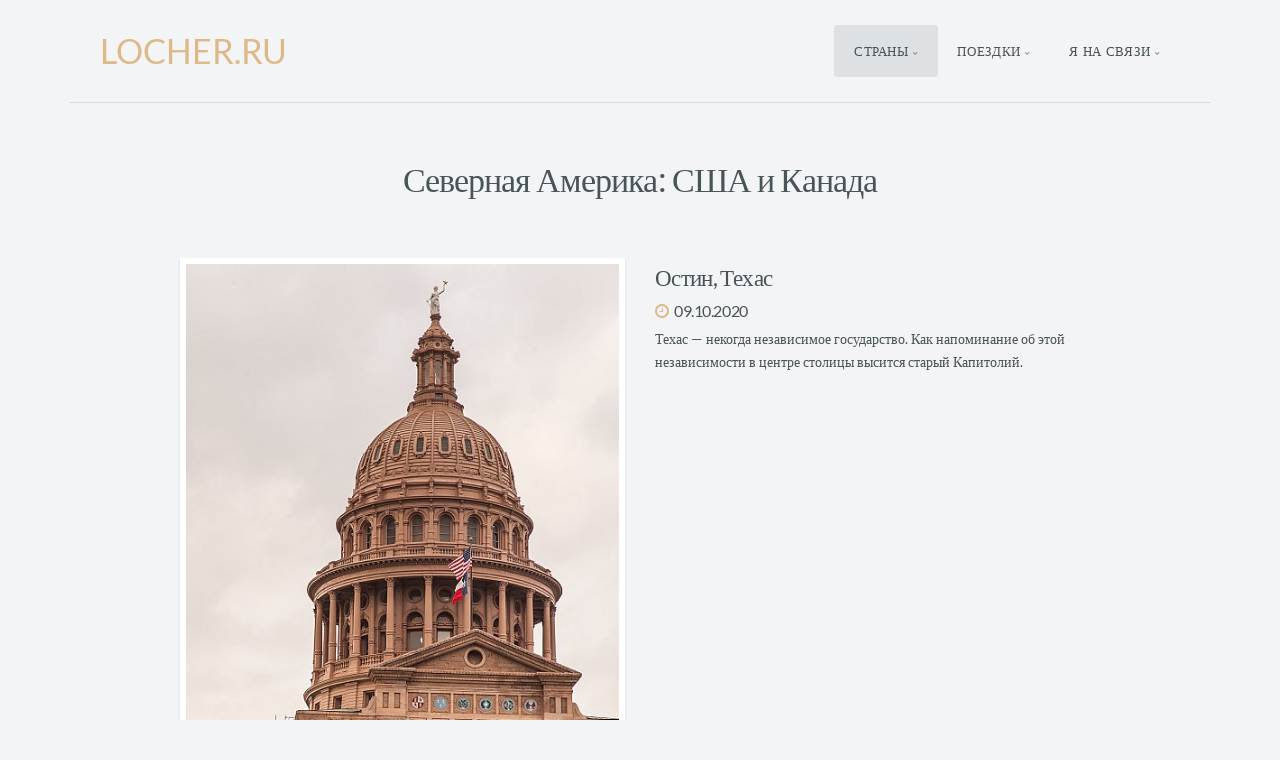

--- FILE ---
content_type: text/html; charset=utf-8
request_url: https://locher.ru/countries/north-america/
body_size: 27794
content:
<!DOCTYPE html>
<!-- X3 website by www.photo.gallery -->
<html><head><script async src="https://www.googletagmanager.com/gtag/js?id=UA-86003841-1"></script><script>
window.dataLayer = window.dataLayer || [];
function gtag(){dataLayer.push(arguments);}
gtag('js', new Date());
gtag('config', 'UA-86003841-1');
</script><meta charset="utf-8"><title>Северная Америка: США и Канада</title><meta name="viewport" content="width=device-width, initial-scale=1, shrink-to-fit=no"><link rel="canonical" href="http://locher.ru/countries/north-america/"><link rel="dns-prefetch" href="//auth.photo.gallery"><link rel="dns-prefetch" href="//cdn.jsdelivr.net"><meta property="og:title" content="Северная Америка: США и Канада"><meta property="og:url" content="http://locher.ru/countries/north-america/"><meta property="og:type" content="website"><meta property="og:updated_time" content="1602234278"><meta property="article:author" content="http://facebook.com/tivelkov"><meta property="og:image" content="http://locher.ru/content/travel/north-america/new-york/4595446_600x900.jpg"><meta property="og:image:type" content="image/jpeg"><meta property="og:image:width" content="600" /><meta property="og:image:height" content="900" /><link rel="icon" href="/content/custom/favicon/favicon.png"><link href="http://locher.ru/feed/" type="application/atom+xml" rel="alternate" title="Atom Feed"><script>
var css_counter = 0;
function imagevue_(){
	css_counter ++;
	if(css_counter === 1) imagevue();
};
function cssFail(){
	css_counter --;
	var l = document.createElement('link');
	l.onload = imagevue_;
	l.rel = 'stylesheet';
	l.id = 'daylight';
	l.href = '/app/public/css/3.32.0/x3.skin.daylight.css';
	document.getElementsByTagName('head')[0].appendChild(l);
}
</script><link rel="stylesheet" id="daylight" href="https://cdn.jsdelivr.net/npm/x3.photo.gallery@3.32.0/css/x3.skin.daylight.css" onerror="cssFail();"><link rel="preconnect" href="https://fonts.bunny.net"><link rel="stylesheet" href="https://fonts.bunny.net/css?family=Lato:400,400italic,700,700italic"><script type="text/javascript" >
    (function (d, w, c) {
        (w[c] = w[c] || []).push(function() {
            try {
                w.yaCounter45309273 = new Ya.Metrika({
                    id:45309273,
                    clickmap:true,
                    trackLinks:true,
                    accurateTrackBounce:true,
                    webvisor:true
                });
            } catch(e) { }
        });

        var n = d.getElementsByTagName("script")[0],
            s = d.createElement("script"),
            f = function () { n.parentNode.insertBefore(s, n); };
        s.type = "text/javascript";
        s.async = true;
        s.src = "https://mc.yandex.ru/metrika/watch.js";

        if (w.opera == "[object Opera]") {
            d.addEventListener("DOMContentLoaded", f, false);
        } else { f(); }
    })(document, window, "yandex_metrika_callbacks");
</script><noscript><div><img src="https://mc.yandex.ru/watch/45309273" style="position:absolute; left:-9999px;" alt="" /></div></noscript><style id="default-fonts"><!-- body,h1,h2,h3,h4,h5,h6 {font-family: "Helvetica Neue",Helvetica,Roboto,Arial,sans-serif;} --></style><style id="logo"><!-- .logo {font-size: 2.125em; padding: 1em 0; margin-top: 0em;}.logo > img {width: 230px; } --></style><style id="x3app"></style></head><body class="fa-loading initializing topbar-float daylight topbar-fixed-up clear x3-page slug-north-america page-countries-north-america" data-include=""><div class="x3-loader" title="loading"></div><div class="sb-site-container"><div><header class="header"><div class="nav-wrapper"><nav class="nav"><div class="logo-wrapper"><a href="/" class="logo ">LOCHER.RU</a></div><ul class="menu slim"><li class="has-dropdown" data-options="mega:list;title:Страны;description:Галереи из фотопутешествий по  миру;preview:/content/index/IMG_0755_sh.jpg;"><a href="/countries/" class="needsclick node">Страны</a><ul class="dropdown"><li class="has-dropdown" data-options="mega:;title:Россия;description:Поездки по России;preview:/content/countries/russia/smolensk/IMG_2037.jpg;"><a href="/countries/russia/" class="needsclick node">Россия</a><ul class="dropdown"><li class="has-dropdown" data-options="mega:;title:Байкал;description:Внедорожное путешествие вокруг Байкала. Август 2022 года;preview:/content/travel/russia/baikal/olhon/IMG_4587.jpg;"><a href="/countries/russia/baikal/" class="needsclick node">Байкал</a><ul class="dropdown"><li data-options="mega:;title:Баргузинская Долина;description:;preview:/content/countries/russia/baikal/barguzin-valley/IMG_5411.jpg;"><a href="/countries/russia/baikal/barguzin-valley/" class="needsclick">Баргузинская Долина</a></li><li data-options="mega:;title:Сто десятый зимник;description:Главное внедорожное направление Байкала: автозимник «Улюнхан — Новый Уоян», он же «сто десятый зимник»;preview:/content/countries/russia/baikal/highway-110/DJI_0328.jpg;"><a href="/countries/russia/baikal/highway-110/" class="needsclick">Сто десятый зимник</a></li><li data-options="mega:;title:Иркутск;description:Короткая прогулка по Иркутску перед началом кругобайкальского путешествия;preview:/content/countries/russia/baikal/irkutsk/IMG_4318.jpg;"><a href="/countries/russia/baikal/irkutsk/" class="needsclick">Иркутск</a></li><li data-options="mega:;title:Северный Байкал;description:Верховья Лены,  Жигаловский судостроительный завод, 
 грейдерные дороги Ковыктинского газоконденсатного месторождения, Северобайкальск, БАМ и окрестности;preview:/content/countries/russia/baikal/north/IMG_4819.jpg;"><a href="/countries/russia/baikal/north/" class="needsclick">Север</a></li><li data-options="mega:;title:Остров Ольхон;description:Дорога из Иркутска к Ольхону и два дня на острове;preview:/content/countries/russia/baikal/olhon/IMG_4578.jpg;"><a href="/countries/russia/baikal/olhon/" class="needsclick">Ольхон</a></li><li data-options="mega:;title:Южный Байкал;description:Южные берега великого озера: Забайкальский заповедник, Байкальск, Слюдянка;preview:/content/countries/russia/baikal/south/IMG_5894.jpg;"><a href="/countries/russia/baikal/south/" class="needsclick">Южный Байкал</a></li></ul></li><li data-options="mega:;title:Владимир-Суздаль;description:Старая поездка по Золотому Кольцу: несколько фотографий из Владимира и Суздаля.

Когда-нибудь будет дополняться ;preview:/content/countries/russia/vladimir-suzdal/preview.jpg;"><a href="/countries/russia/vladimir-suzdal/" class="needsclick">Владимир-Суздаль</a></li><li data-options="mega:;title:Волгоград;description:Буквально несколько снимков из не самого удачного визита в Волгоград в мае 2022 года;preview:/content/countries/russia/volgograd/IMG_3849.jpg;"><a href="/countries/russia/volgograd/" class="needsclick">Волгоград</a></li><li class="has-dropdown" data-options="mega:;title:Вологодская область;description:Красоты русского севера;preview:/content/index/preview.jpg;"><a href="/countries/russia/vologda-region/" class="needsclick node">Вологодская область</a><ul class="dropdown"><li data-options="mega:;title:Озера и Монастыри;description:Дорогами Вологодской области: Кубенское, Ферапонтово и Белое озера, Ферапонтов и Кирилло-Белозерский монастыри — и красоты вокруг;preview:/content/countries/russia/vologda-region/lakes-and-monasteries/IMG_7641.jpg;"><a href="/countries/russia/vologda-region/lakes-and-monasteries/" class="needsclick">Озера и Монастыри</a></li><li data-options="mega:;title:Прионежье;description:Вологодское Прионежье: Вытегра и окрестности ;preview:/content/countries/russia/vologda-region/onega/IMG_7918.jpg;"><a href="/countries/russia/vologda-region/onega/" class="needsclick">Прионежье</a></li><li data-options="mega:;title:Семёнково;description:Архитектурно-этнографический музей Вологодской области: избы, мельницы, деревянная церковь;preview:/content/countries/russia/vologda-region/semenkovo/IMG_7574.jpg;"><a href="/countries/russia/vologda-region/semenkovo/" class="needsclick">Семёнково</a></li><li data-options="mega:;title:Вологда;description:Город, где резной палисад (с);preview:/content/countries/russia/vologda-region/vologda/IMG_3293.jpg;"><a href="/countries/russia/vologda-region/vologda/" class="needsclick">Вологда</a></li></ul></li><li data-options="mega:;title:Воронежская область;description:Немного карточек из проезда через Воронеж и окрестности во время автомобильной поездки лета 2021 года: Воронеж, Бобровый заповедник, Дивногорье, Дворец Ольденбургских;preview:/content/countries/russia/voronezh-region/IMG_8917.jpg;"><a href="/countries/russia/voronezh-region/" class="needsclick">Воронежская область</a></li><li data-options="mega:;title:Екатеринбург;description:Два дня в столице Урала:  прогулка по городу в рамках «Бегущего Города» и день в «Ельцин Центре»;preview:/content/countries/russia/ekaterinburg/IMG_2292.jpg;"><a href="/countries/russia/ekaterinburg/" class="needsclick">Екатеринбург</a></li><li class="has-dropdown" data-options="mega:;title:Кавказ;description:Один  из самых ярких, самобытных и интересных регионов России.;preview:/content/travel/russia/caucasus/ingushetia/IMG_7372.jpg;"><a href="/countries/russia/caucasus/" class="needsclick node">Кавказ</a><ul class="dropdown"><li data-options="mega:;title:Архыз;description:Карачаево-Черкессия: Верхний и Нижний Архыз, Софийские водопады, горнолыжные подъемники и прочие красоты летом 2021 года;preview:/content/countries/russia/caucasus/arkhyz/IMG_9040.jpg;"><a href="/countries/russia/caucasus/arkhyz/" class="needsclick">Архыз</a></li><li data-options="mega:;title:Винодельни кавказа;description:Фотографии из эногастрономического тура &quot;Винные подворья России&quot;, май 2021;preview:/content/countries/russia/caucasus/wine/IMG_5890.jpg;"><a href="/countries/russia/caucasus/wine/" class="needsclick">Винодельни</a></li><li class="has-dropdown" data-options="mega:;title:Дагестан;description:Изумительной красоты край: горы, море, равнины, маленькие деревушки и процветающие села, виноградники, земледельческие террасы и крутые горные серпантины.;preview:/content/index/preview.jpg;"><a href="/countries/russia/caucasus/dagestan/" class="needsclick node">Дагестан</a><ul class="dropdown"><li data-options="mega:;title:Горный Дагестан;description:Поездка по горному Дагестану в рамках джип-тура «В гости к горцам».;preview:/content/countries/russia/caucasus/dagestan/mountains/IMG_1815.jpg;"><a href="/countries/russia/caucasus/dagestan/mountains/" class="needsclick">Горный Дагестан</a></li><li data-options="mega:;title:Южный Дагестан;description:Три дня в южном Дагестане: Дербент и окрестности;preview:/content/countries/russia/caucasus/dagestan/south/IMG_0468.jpg;"><a href="/countries/russia/caucasus/dagestan/south/" class="needsclick">Южный Дагестан</a></li></ul></li><li data-options="mega:;title:Домбай;description:;preview:/content/countries/russia/caucasus/dombay/IMG_9284.jpg;"><a href="/countries/russia/caucasus/dombay/" class="needsclick">Домбай</a></li><li data-options="mega:;title:Ингушетия;description:Два ярких дня в горной стране башен;preview:/content/countries/russia/caucasus/ingushetia/IMG_7372.jpg;"><a href="/countries/russia/caucasus/ingushetia/" class="needsclick">Ингушетия</a></li><li data-options="mega:;title:Кисловодск;description:Легендарный город-курорт, жемчужина Северного Кавказа;preview:/content/countries/russia/caucasus/kislovodsk/IMG_9588.jpg;"><a href="/countries/russia/caucasus/kislovodsk/" class="needsclick">Кисловодск</a></li><li class="has-dropdown" data-options="mega:;title:Красная Поляна;description:Главный горнолыжный курорт России — но и не только горнолыжный: летом тут тоже очень неплохо;preview:/content/travel/russia/caucasus/krasnaya-polyana/spring/IMG_6355.jpg;"><a href="/countries/russia/caucasus/krasnaya-polyana/" class="needsclick node">Красная Поляна</a><ul class="dropdown"><li data-options="mega:;title:Весна в Поляне;description:Весна в Красной Поляне — прогулки по окрестностям, водопады, хаски, снежные вершины и зеленые склоны;preview:/content/countries/russia/caucasus/krasnaya-polyana/spring/IMG_6355.jpg;"><a href="/countries/russia/caucasus/krasnaya-polyana/spring/" class="needsclick">Весна</a></li><li data-options="mega:;title:Лето в Поляне;description:Лето в Красной Поляне — горные походы и не только;preview:/content/countries/russia/caucasus/krasnaya-polyana/summer/IMG_4997.jpg;"><a href="/countries/russia/caucasus/krasnaya-polyana/summer/" class="needsclick">Лето</a></li><li data-options="mega:;title:Зима в Поляне;description:Зимний отдых в Красной Поляне: покатушки в горнолыжном курорте «Роза Хутор» и окрестностях;preview:/content/countries/russia/caucasus/krasnaya-polyana/winter/IMG_6030.JPG;"><a href="/countries/russia/caucasus/krasnaya-polyana/winter/" class="needsclick">Зима</a></li></ul></li><li data-options="mega:;title:Северная Осетия;description:Владикавказ, окрестные горы, города мертвых и ущелья — то солнечно, то туманно и дождливо. Всегда величественно.;preview:/content/countries/russia/caucasus/ossetia/IMG_3092.jpg;"><a href="/countries/russia/caucasus/ossetia/" class="needsclick">Осетия</a></li><li data-options="mega:;title:Северное Приэльбрусье;description:;preview:/content/countries/russia/caucasus/north-elbrus/IMG_9609.jpg;"><a href="/countries/russia/caucasus/north-elbrus/" class="needsclick">Северное Приэльбрусье</a></li><li data-options="mega:;title:Чечня;description:Еще вчера — земля войны, сегодня — удивительный край солнца, гор и сильных, красивых и гостеприимных людей.;preview:/content/countries/russia/caucasus/chechnya/IMG_0817.jpg;"><a href="/countries/russia/caucasus/chechnya/" class="needsclick">Чечня</a></li><li data-options="mega:;title:Чегемское ущелье;description:Короткий, но насыщенный уик-енд в Кабардино-Балкарии, в Чегемском ущелье;preview:/content/countries/russia/caucasus/chegem/IMG_4057.jpg;"><a href="/countries/russia/caucasus/chegem/" class="needsclick">Чегемское ущелье</a></li><li data-options="mega:;title:Эльбрус и Чегет;description:Склоны и виды на вершины Эльбруса, Азау, Чегет, Карабаши — вот эта вся красота в верховьях Баксанского ущелья, именуемая  Приэльбрусье;preview:/content/countries/russia/caucasus/elbrus-cheget/IMG_9907.jpg;"><a href="/countries/russia/caucasus/elbrus-cheget/" class="needsclick">Эльбрус и Чегет</a></li></ul></li><li class="has-dropdown" data-options="mega:;title:Калининградская область;description:;preview:/content/index/preview.jpg;"><a href="/countries/russia/kaliningrad-region/" class="needsclick node">Калининградская область</a><ul class="dropdown"><li data-options="mega:;title:Калининград;description:;preview:/content/countries/russia/kaliningrad-region/kaliningrad/IMG_0011.jpg;"><a href="/countries/russia/kaliningrad-region/kaliningrad/" class="needsclick">Калининград</a></li><li data-options="mega:;title:Куршская Коса;description:;preview:/content/countries/russia/kaliningrad-region/kuronian-spit/IMG_0077.jpg;"><a href="/countries/russia/kaliningrad-region/kuronian-spit/" class="needsclick">Куршская Коса</a></li></ul></li><li data-options="mega:;title:Калмыкия;description:;preview:/content/countries/russia/kalmykia/IMG_3799.jpg;"><a href="/countries/russia/kalmykia/" class="needsclick">Калмыкия</a></li><li class="has-dropdown" data-options="mega:;title:Карелия;description:Край озер: от огромных Онеги и Ладоги до мириадов маленьких. А так же сосновые леса, скалы, лесные дороги, волшебная природа и невероятные оттенки неба, опрокинутого в воду.;preview:/content/travel/russia/karelia/kizhi/IMG_8079.jpg;"><a href="/countries/russia/karelia/" class="needsclick node">Карелия</a><ul class="dropdown"><li data-options="mega:;title:Кижи;description:Уникальный музей русского деревянного зодчества под открытым небом.;preview:/content/countries/russia/karelia/kizhi/IMG_8067.jpg;"><a href="/countries/russia/karelia/kizhi/" class="needsclick">Кижи</a></li><li data-options="mega:;title:Петрозаводск;description:Город на Онеге: столица Карелии и окрестности;preview:/content/countries/russia/karelia/petrozavodsk/IMG_7999.jpg;"><a href="/countries/russia/karelia/petrozavodsk/" class="needsclick">Петрозаводск</a></li><li data-options="mega:;title:Ладожские Шхеры;description:;preview:/content/countries/russia/karelia/skerry/IMG_8530.jpg;"><a href="/countries/russia/karelia/skerry/" class="needsclick">Ладожские Шхеры</a></li><li data-options="mega:;title:Сортавала и Рускеала;description:Северное приладожье — одно из самых красивых мест в Карелии. Мощные скалы, водопады, сосны.. Посереди этой красоты — старый финский город Сортавала, и расположенный недалеко от него горный парк — Рускеала. ;preview:/content/countries/russia/karelia/sotavala-ruskeala/IMG_8273.jpg;"><a href="/countries/russia/karelia/sotavala-ruskeala/" class="needsclick">Сортавала и Рускеала</a></li></ul></li><li class="has-dropdown" data-options="mega:;title:Костромская область;description:;preview:/content/travel/russia/kostroma-region/kostroma/IMG_3242.jpg;"><a href="/countries/russia/kostroma-region/" class="needsclick node">Костромская область</a><ul class="dropdown"><li class="has-dropdown" data-options="mega:;title:Асташово;description:Волшебный терем в костромских лесах: бутик-отель, туристическая база, уникальнейший краеведческий музей, свидетель процветания и упадка русской деревни  — это все Асташово;preview:/content/travel/russia/kostroma-region/astashovo/summer/IMG_4827.jpg;"><a href="/countries/russia/kostroma-region/astashovo/" class="needsclick node">Асташово</a><ul class="dropdown"><li data-options="mega:;title:Лето в Асташово;description:Летний семейный выезд в Асташово: костромская тайга во всей её великолепии, хардкорное бездорожье, умирающие деревни — и резные деревянные терема.;preview:/content/countries/russia/kostroma-region/astashovo/summer/IMG_4827.jpg;"><a href="/countries/russia/kostroma-region/astashovo/summer/" class="needsclick">Лето</a></li><li data-options="mega:;title:Зима в Асташово;description:Зима в Асташово — это снегоходы, лыжи, заснеженные поля, трехметровые сугробы и следы медведей-шатунов, персекающие лесовозные колеи. И чистое наслаждение от дружеской вылазки в костромскую тайгу ;preview:/content/countries/russia/kostroma-region/astashovo/winter/IMG_3781.jpg;"><a href="/countries/russia/kostroma-region/astashovo/winter/" class="needsclick">Зима</a></li></ul></li><li data-options="mega:;title:Кострома;description:;preview:/content/countries/russia/kostroma-region/kostroma/IMG_3265.jpg;"><a href="/countries/russia/kostroma-region/kostroma/" class="needsclick">Кострома</a></li></ul></li><li class="has-dropdown" data-options="mega:;title:Красноярск;description:;preview:/content/travel/russia/krasnoyarsk/pillars/IMG_4249.jpg;"><a href="/countries/russia/krasnoyarsk/" class="needsclick node">Красноярск</a><ul class="dropdown"><li data-options="mega:;title:Город;description:Чуть-чуть городских видов Красноярска;preview:/content/countries/russia/krasnoyarsk/city/DJI_0097.jpg;"><a href="/countries/russia/krasnoyarsk/city/" class="needsclick">Город</a></li><li data-options="mega:;title:Столбы;description:Прогулка среди леса и тумана вокруг легендарных Красноярских Столбов;preview:/content/countries/russia/krasnoyarsk/pillars/IMG_4252.jpg;"><a href="/countries/russia/krasnoyarsk/pillars/" class="needsclick">Столбы</a></li></ul></li><li class="has-dropdown" data-options="mega:;title:Ленобласть;description:Сосновые леса, озера, Финский залив и все-все-все. Окрестности Питера всегда были одним из самых красивых регионов;preview:/content/travel/russia/lenoblast/semiozeriye/IMG_2314.jpg;"><a href="/countries/russia/lenoblast/" class="needsclick node">Ленобласть</a><ul class="dropdown"><li data-options="mega:;title:Кронштадт;description:Несколько фотографий с прогулки по острову Котлин. Военные корабли, маяки, каналы, Морской собор;preview:/content/countries/russia/lenoblast/kronstadt/IMG_6561.jpg;"><a href="/countries/russia/lenoblast/kronstadt/" class="needsclick">Кронштадт</a></li><li data-options="mega:;title:Маяки;description:Разные маяки, расположенные в Ленобласти по берегам Финского залива и Ладожского озера. ;preview:/content/countries/russia/lenoblast/lighthouses/IMG_8697.jpg;"><a href="/countries/russia/lenoblast/lighthouses/" class="needsclick">Маяки</a></li><li data-options="mega:;title:Петергоф;description:Семейная прогулка по одному из красивейших дворцовых парков в окрестностях Питера;preview:/content/countries/russia/lenoblast/peterhof/IMG_6610.jpg;"><a href="/countries/russia/lenoblast/peterhof/" class="needsclick">Петергоф</a></li><li data-options="mega:;title:Приозерский район;description:Район Ленобласти на берегу громадной Ладоги. 
Крепость Корела, маяки Вуохенсало и Сайнасаари;preview:/content/countries/russia/lenoblast/priozersk/IMG_8584.jpg;"><a href="/countries/russia/lenoblast/priozersk/" class="needsclick">Приозерский район</a></li><li data-options="mega:;title:Семиозерье;description:Турбаза &quot;Аврора-Клуб&quot; в Семиозерье.;preview:/content/countries/russia/lenoblast/semiozeriye/IMG_2372.jpg;"><a href="/countries/russia/lenoblast/semiozeriye/" class="needsclick">Семиозерье</a></li></ul></li><li data-options="mega:;title:Марий Эл: Йошкар-Ола;description:;preview:/content/countries/russia/mari-el/IMG_3067.jpg;"><a href="/countries/russia/mari-el/" class="needsclick">Марий Эл</a></li><li data-options="mega:;title:Мордовия: Саранск;description:Сауронск, столица Мордора. Город-новодел, раскинувшийся под открытым небом музей возведенного в абсолют лужковского барокко. Что ни здание, то &quot;бездна вкуса&quot;. Здесь так много китча и безвкусицы, что это даже по-своему забавно.;preview:/content/countries/russia/mordor/IMG_2639.jpg;"><a href="/countries/russia/mordor/" class="needsclick">Мордовия</a></li><li data-options="mega:;title:Мурманская область, полуостров рыбачий;description:«Там, где кончается земля»:  полуострова Рыбачий, Средний и окрестности. Взгляд с квадроцикла;preview:/content/countries/russia/murmansk-region/IMG_1160.jpg;"><a href="/countries/russia/murmansk-region/" class="needsclick">Мурманская область</a></li><li data-options="mega:;title:Никола-Ленивец;description:Арт-парк в Калужской области;preview:/content/countries/russia/nikola-lenivets/IMG_3872.jpg;"><a href="/countries/russia/nikola-lenivets/" class="needsclick">Никола-Ленивец</a></li><li data-options="mega:;title:Нижний Новгород;description:;preview:/content/countries/russia/nnovgorod/IMG_3237.jpg;"><a href="/countries/russia/nnovgorod/" class="needsclick">Нижний Новгород</a></li><li class="has-dropdown" data-options="mega:;title:Новгородская область;description:;preview:/content/index/preview.jpg;"><a href="/countries/russia/novgorod-region/" class="needsclick node">Новгородская область</a><ul class="dropdown"><li data-options="mega:;title:Новгород;description:&quot;Господин&quot; и &quot;Великий&quot;, разумеется;preview:/content/countries/russia/novgorod-region/novgorod/IMG_1068.jpg;"><a href="/countries/russia/novgorod-region/novgorod/" class="needsclick">Новгород</a></li><li data-options="mega:;title:Старая Русса;description:;preview:/content/trips/2019/august/russa/IMG_3579.jpg;"><a href="/countries/russia/novgorod-region/staraya-russa/" class="needsclick">Старая Русса</a></li></ul></li><li class="has-dropdown" data-options="mega:;title:Псковская Область;description:;preview:/content/trips/2020/november/pskov/IMG_4175.jpg;"><a href="/countries/russia/pskov-region/" class="needsclick node">Псковская Область</a><ul class="dropdown"><li class="has-dropdown" data-options="mega:;title:Псков;description:;preview:/content/trips/2020/november/pskov/IMG_4088.jpg;"><a href="/countries/russia/pskov-region/pskov/" class="needsclick node">Псков</a><ul class="dropdown"><li data-options="mega:;title:Осень;description:;preview:/content/trips/2020/november/pskov/IMG_4111.jpg;"><a href="/countries/russia/pskov-region/pskov/autumn/" class="needsclick">Осень</a></li><li data-options="mega:;title:Зима;description:;preview:/content/trips/2019/january/pskov/IMG_3516.jpg;"><a href="/countries/russia/pskov-region/pskov/winter/" class="needsclick">Зима</a></li></ul></li><li data-options="mega:;title:Пушкинские Горы;description:Усадьба Михайловское и другие пушкинские места;preview:/content/trips/2020/november/push-gory/IMG_4053.jpg;"><a href="/countries/russia/pskov-region/push-gory/" class="needsclick">Пушкинские Горы</a></li><li data-options="mega:;title:Изборская Крепость;description:Крепость XIV века недалеко от Старого Изборска;preview:/content/trips/2020/november/izborsk/IMG_4248.jpg;"><a href="/countries/russia/pskov-region/izborsk/" class="needsclick">Изборская Крепость</a></li><li data-options="mega:;title:Псково-Печерский Монастырь;description:;preview:/content/trips/2020/november/monastery/IMG_4262.jpg;"><a href="/countries/russia/pskov-region/monastery/" class="needsclick">Псково-Печерский Монастырь</a></li></ul></li><li data-options="mega:;title:Ростов-на-Дону;description:Немного фотографий с прогулки по центру Ростова-на-Дону летом 2021 года;preview:/content/countries/russia/rostov-don/IMG_9006.jpg;"><a href="/countries/russia/rostov-don/" class="needsclick">Ростов-на-Дону</a></li><li data-options="mega:;title:Рязань и окрестности;description:Церковь на последних четырех фотографиях расположена в поселке Гусь-Железный в Рязанской области;preview:/content/countries/russia/ryazan/IMG_2547.jpg;"><a href="/countries/russia/ryazan/" class="needsclick">Рязань</a></li><li data-options="mega:;title:Смоленск;description:Прогулка по майскому Смоленску и немного Вязьмы на обратном пути;preview:/content/countries/russia/smolensk/IMG_1995.jpg;"><a href="/countries/russia/smolensk/" class="needsclick">Смоленск</a></li><li data-options="mega:;title:Тамбов;description:Немного снимков из Тамбова, май 2022;preview:/content/countries/russia/tambov/IMG_3901.jpg;"><a href="/countries/russia/tambov/" class="needsclick">Тамбов</a></li><li class="has-dropdown" data-options="mega:;title:Республика Татарстан;description:;preview:/content/travel/russia/tatarstan/kazan/IMG_2676.jpg;"><a href="/countries/russia/tatarstan/" class="needsclick node">Татарстан</a><ul class="dropdown"><li data-options="mega:;title:Казань;description:;preview:/content/countries/russia/tatarstan/kazan/IMG_2770.jpg;"><a href="/countries/russia/tatarstan/kazan/" class="needsclick">Казань</a></li><li data-options="mega:;title:Природа Татарстана;description:;preview:/content/countries/russia/tatarstan/other/IMG_2658.jpg;"><a href="/countries/russia/tatarstan/other/" class="needsclick">Природа</a></li><li data-options="mega:;title:Свияжск;description:;preview:/content/countries/russia/tatarstan/sviyazhsk/IMG_2961.jpg;"><a href="/countries/russia/tatarstan/sviyazhsk/" class="needsclick">Свияжск</a></li><li data-options="mega:;title:Камское Устье;description:;preview:/content/countries/russia/tatarstan/volga-kama/IMG_2941.jpg;"><a href="/countries/russia/tatarstan/volga-kama/" class="needsclick">Камское Устье</a></li></ul></li><li class="has-dropdown" data-options="mega:;title:Тульская Область;description:;preview:/content/travel/russia/tula-region/konduki/IMG_3708.jpg;"><a href="/countries/russia/tula-region/" class="needsclick node">Тульская Область</a><ul class="dropdown"><li data-options="mega:;title:Тула;description:;preview:/content/countries/russia/tula-region/tula/IMG_3581.jpg;"><a href="/countries/russia/tula-region/tula/" class="needsclick">Тула</a></li><li data-options="mega:;title:Ясная Поляна;description:;preview:/content/countries/russia/tula-region/yasnaya-polyana/IMG_3610.jpg;"><a href="/countries/russia/tula-region/yasnaya-polyana/" class="needsclick">Ясная Поляна</a></li><li data-options="mega:;title:Кондуки;description:;preview:/content/countries/russia/tula-region/konduki/IMG_3669.jpg;"><a href="/countries/russia/tula-region/konduki/" class="needsclick">Кондуки</a></li></ul></li><li data-options="mega:;title:Чебоксары;description:;preview:/content/countries/russia/cheboksary/IMG_3115.jpg;"><a href="/countries/russia/cheboksary/" class="needsclick">Чебоксары</a></li><li class="has-dropdown" data-options="mega:;title:Ярославская область;description:;preview:/content/countries/russia/yaroslavl-region/IMG_3524.jpg;"><a href="/countries/russia/yaroslavl-region/" class="needsclick node">Ярославская область</a><ul class="dropdown"><li data-options="mega:;title:Переславль-Залесский;description:;preview:/content/countries/russia/yaroslavl-region/pereslval-zalesskiy/IMG_7511.jpg;"><a href="/countries/russia/yaroslavl-region/pereslval-zalesskiy/" class="needsclick">Переславль-Залесский</a></li><li data-options="mega:;title:Рыбинск;description:Рыбинск — небольшой город в очень примечательном месте: на «Рыбинском Море» — гигантском водохранилище, на берегах которого очень приятно стоять лагерем;preview:/content/countries/russia/yaroslavl-region/rybinsk/IMG_4506.jpg;"><a href="/countries/russia/yaroslavl-region/rybinsk/" class="needsclick">Рыбинск</a></li></ul></li></ul></li><li class="has-dropdown" data-options="mega:;title:Европа;description:;preview:/content/countries/europe/preview.jpg;"><a href="/countries/europe/" class="needsclick node">Европа</a><ul class="dropdown"><li class="has-dropdown" data-options="mega:;title:Австрия;description:;preview:/content/index/preview.jpg;"><a href="/countries/europe/austria/" class="needsclick node">Австрия</a><ul class="dropdown"><li data-options="mega:;title:Вена;description:Осенний день в столице Австрии;preview:/content/countries/europe/austria/vien/IMG_5400.jpg;"><a href="/countries/europe/austria/vien/" class="needsclick">Вена</a></li></ul></li><li class="has-dropdown" data-options="mega:;title:Бельгия;description:Дорога в Голландию весной 2018 года лежала через Бельгию: прилетели в Брюссель, взяли машину и, прежде чем ехать в сторону границы, съездили в Гент и Брюгге.;preview:/content/travel/europe/belgium/gent/IMG_4360.jpg;"><a href="/countries/europe/belgium/" class="needsclick node">Бельгия</a><ul class="dropdown"><li data-options="mega:;title:Брюгге;description:;preview:/content/countries/europe/belgium/brugge/IMG_4486.jpg;"><a href="/countries/europe/belgium/brugge/" class="needsclick">Брюгге</a></li><li data-options="mega:;title:Брюссель;description:;preview:/content/countries/europe/belgium/brusseles/IMG_4857.jpg;"><a href="/countries/europe/belgium/brusseles/" class="needsclick">Брюссель</a></li><li data-options="mega:;title:Гент;description:;preview:/content/countries/europe/belgium/gent/IMG_4426.jpg;"><a href="/countries/europe/belgium/gent/" class="needsclick">Гент</a></li></ul></li><li data-options="mega:;title:Венгрия: Будапешт;description:Два холодных ноябрьских дня в Будапеште: прогулка по городу в рамках игры &quot;Бегущего Города&quot; и не только.;preview:/content/countries/europe/budapest/IMG_3649.jpg;"><a href="/countries/europe/budapest/" class="needsclick">Венгрия</a></li><li data-options="mega:;title:Германия: Дрезден;description:Тут пока только Дрезден: до остальных немецких фоточек пока не доходят руки;preview:/content/trips/2018/november/drezden/IMG_2561.jpg;"><a href="/countries/europe/germany/" class="needsclick">Германия</a></li><li class="has-dropdown" data-options="mega:;title:Греция;description:Фотографии из короткой поездки на 4 дня в Афины и окрестности в марте 2020 года.;preview:/content/travel/europe/greece/athens/IMG_1708.jpg;"><a href="/countries/europe/greece/" class="needsclick node">Греция</a><ul class="dropdown"><li data-options="mega:;title:Афины;description:Акрополь, агоры, храмы и руины, обширные панорамы и узкие улочки;preview:/content/countries/europe/greece/athens/IMG_1708.jpg;"><a href="/countries/europe/greece/athens/" class="needsclick">Афины</a></li><li data-options="mega:;title:Пелопоннес;description:Однодневная экскурсия по Пелопоннесу: Коринфский канал с его мостами, Древние Микены с их гробницами, Нафплион с его креспостями и театр Эпидавра с ресположеным рядом святилищем Эскулапа-Асклепия.;preview:/content/countries/europe/greece/peloponnes/IMG_2104.jpg;"><a href="/countries/europe/greece/peloponnes/" class="needsclick">Пелопоннес</a></li></ul></li><li data-options="mega:;title:Дания: Копенгаген;description:;preview:/content/trips/2018/december/IMG_2746.jpg;"><a href="/countries/europe/denmark/" class="needsclick">Дания</a></li><li class="has-dropdown" data-options="mega:;title:Испания;description:Каталония, Арагон, Кастилия и Леон, Андалусия.
Esto continuará;preview:/content/index/preview.jpg;"><a href="/countries/europe/spain/" class="needsclick node">Испания</a><ul class="dropdown"><li data-options="mega:;title:Барселона;description:Саграда Фамилия, Готический квартал, соборы, гора Монжуик и бессмертный гений Гауди везде;preview:/content/countries/europe/spain/barcelona/IMG_8781.JPG;"><a href="/countries/europe/spain/barcelona/" class="needsclick">Барселона</a></li><li data-options="mega:;title:Сарагоса;description:Сарагоса — город между Барселоной и Мадридом, бывшая столица Арагонского королевства.;preview:/content/countries/europe/spain/zaragoza/IMG_9297.JPG;"><a href="/countries/europe/spain/zaragoza/" class="needsclick">Сарагоса</a></li><li data-options="mega:;title:Мадрид;description:Пешеходная прогулка по центру Мадрида: Пуэрте-дель-Сол, Плаза Майор, Францисканская Базилика, королевский дворец и другие;preview:/content/countries/europe/spain/madrid/IMG_9401.JPG;"><a href="/countries/europe/spain/madrid/" class="needsclick">Мадрид</a></li><li data-options="mega:;title:Дворец-монастырь Эскориал;description:Огромный монастырский комплекс недалеко от Мадрида. Фотосъемка внутри запрещена, так что, в основном, виды снаружи.;preview:/content/countries/europe/spain/escorial/IMG_9480.JPG;"><a href="/countries/europe/spain/escorial/" class="needsclick">Эскориал</a></li><li data-options="mega:;title:Толедо;description:Древняя столица Кастилии и Испании — Толедо;preview:/content/countries/europe/spain/toledo/IMG_9602.JPG;"><a href="/countries/europe/spain/toledo/" class="needsclick">Толедо</a></li><li data-options="mega:;title:Сеговия;description:Небольшой и очень симпатичный город-музей недалеко от Мадрида;preview:/content/countries/europe/spain/segovia/IMG_9690.JPG;"><a href="/countries/europe/spain/segovia/" class="needsclick">Сеговия</a></li><li data-options="mega:;title:Саламанка и Арасена;description:Саламанка — старинный город недалеко от границы с Португалией, славящаяся древним университетом, &quot;двойным&quot; собором и красивейшей центральной площадью.
С погодой в ней нам не повезло, так что фотографий немного. Зато в качестве бонуса — немного фотографий из Арасены — небольшого городка по дороге из Саламанки в Севилью.;preview:/content/countries/europe/spain/salamanca-and-aracena/IMG_9832.JPG;"><a href="/countries/europe/spain/salamanca-and-aracena/" class="needsclick">Саламанка и Арасена</a></li><li data-options="mega:;title:Ронда и Сетениль-де-лас-Бодегас;description:Два очаровательных городка в Андалузии. В Сетениле — узкие улочки в скалах, в Ронде — невероятной красоты Новый Мост и старейшая арена для корриды.;preview:/content/countries/europe/spain/ronda/IMG_0125.JPG;"><a href="/countries/europe/spain/ronda/" class="needsclick">Ронда и Сетениль</a></li><li data-options="mega:;title:Севилья;description:Столица Андалузии, центр испанской колониальной империи, океанские ворота средневековой Европы, богатейший город конкисты — это все Севилья;preview:/content/countries/europe/spain/sevilla/IMG_9926.JPG;"><a href="/countries/europe/spain/sevilla/" class="needsclick">Севилья</a></li><li data-options="mega:;title:Гранада;description:Древний мавританский город, некогда столица Гранадского Эмирата. Главная жемчужина — Альгамбра: Дворец Насридов, дворец Карла V, сады и крепостные стены. Фантастический образец мавританского искусства.;preview:/content/countries/europe/spain/granada/IMG_0687.JPG;"><a href="/countries/europe/spain/granada/" class="needsclick">Гранада</a></li><li data-options="mega:;title:Монтсеррат;description:Бенедектинский монастырь на одноименной горе — и, собственно,  сами горы.;preview:/content/countries/europe/spain/montserrat/IMG_0714.JPG;"><a href="/countries/europe/spain/montserrat/" class="needsclick">Монсеррат</a></li></ul></li><li class="has-dropdown" data-options="mega:;title:Италия;description:Сердце античного мира и средневекового мира, огромный музей ренессанса под открытым небом, жемчужина Средиземноморья, рай для гурмана и энофила, и многое другое — всё это Италия.;preview:/content/travel/europe/italy/florence/IMG_4267.jpg;"><a href="/countries/europe/italy/" class="needsclick node">Италия</a><ul class="dropdown"><li data-options="mega:;title:Рим;description:Вечный город, вечная красота;preview:/content/trips/2020/january/rome/IMG_0372.jpg;"><a href="/countries/europe/italy/rome/" class="needsclick">Рим</a></li><li data-options="mega:;title:Флоренция;description:Столица Тосканы под ярко-голубым небом;preview:/content/countries/europe/italy/florence/IMG_4260.jpg;"><a href="/countries/europe/italy/florence/" class="needsclick">Флоренция</a></li><li data-options="mega:;title:Венеция;description:Мой самый любимый город в Европе;preview:/content/countries/europe/italy/venice/IMG_4094.jpg;"><a href="/countries/europe/italy/venice/" class="needsclick">Венеция</a></li><li data-options="mega:;title:Неаполь и окрестности;description:Столица Неаполитанского королевства, а так же древние Помпеи и уничтоживший их Везувий;preview:/content/trips/2020/january/napoli/IMG_0951.jpg;"><a href="/countries/europe/italy/napoli/" class="needsclick">Неаполь</a></li></ul></li><li data-options="mega:;title:Латвия;description:Латвия: Рига и окрестности. Фото 2018-19 гг;preview:/content/index/preview.jpg;"><a href="/countries/europe/latvia/" class="needsclick">Латвия</a></li><li class="has-dropdown" data-options="mega:;title:Литва;description:Три дня в бесснежной и пасмурной, но все равно предрождественской Литве в декабре 2019го.;preview:/content/travel/europe/lithuania/vilnius/IMG_0140.jpg;"><a href="/countries/europe/lithuania/" class="needsclick node">Литва</a><ul class="dropdown"><li data-options="mega:;title:Каунас;description:Однодневная вылазка в дождливый Каунас;preview:/content/countries/europe/lithuania/kaunas/IMG_0180.jpg;"><a href="/countries/europe/lithuania/kaunas/" class="needsclick">Каунас</a></li><li data-options="mega:;title:Вильнюс;description:Старый город, Ратушная площадь, Башня Гидемина, Республика Ужупис и другое;preview:/content/countries/europe/lithuania/vilnius/IMG_0087.jpg;"><a href="/countries/europe/lithuania/vilnius/" class="needsclick">Вильнюс</a></li></ul></li><li class="has-dropdown" data-options="mega:;title:Нидерланды;description:В марте 2018 года в Амстердаме проходила городская игра «Городоскоп» — и именно на нее мы туда и отправились, на обратном пути заехав в Гаагу, погулять по набережным и по парку «Мадуродам», макету Голландии в миниатюре.;preview:/content/travel/europe/netherlands/amsterdam/IMG_4670.jpg;"><a href="/countries/europe/netherlands/" class="needsclick node">Нидерланды</a><ul class="dropdown"><li data-options="mega:;title:Амстердам;description:;preview:/content/countries/europe/netherlands/amsterdam/IMG_4676.jpg;"><a href="/countries/europe/netherlands/amsterdam/" class="needsclick">Амстердам</a></li><li data-options="mega:;title:Гаага;description:;preview:/content/countries/europe/netherlands/hague/IMG_4841.jpg;"><a href="/countries/europe/netherlands/hague/" class="needsclick">Гаага</a></li><li data-options="mega:;title:Мадуродам;description:;preview:/content/countries/europe/netherlands/madurodam/IMG_4826.jpg;"><a href="/countries/europe/netherlands/madurodam/" class="needsclick">Мадуродам</a></li></ul></li><li data-options="mega:;title:Португалия;description:Автопутешествие по Португалии осенью 2017 года: Лиссабон — Синтра — Обидуш — Эвора — Бижа —  Сагреш — Лиссабон;preview:/content/countries/europe/portugal/IMG_3004.jpg;"><a href="/countries/europe/portugal/" class="needsclick">Португалия</a></li><li data-options="mega:;title:Словакия: Братислава;description:День в Братиславе, в которую нас заманил «Бегущий Город» — и чертовски удачно, надо заметить;preview:/content/countries/europe/bratislava/IMG_5532.jpg;"><a href="/countries/europe/bratislava/" class="needsclick">Словакия</a></li><li data-options="mega:;title:Турция: Стамбул;description:Три солнечных мартовских дня на берегах Босфора;preview:/content/countries/europe/istambul/IMG_3521.jpg;"><a href="/countries/europe/istambul/" class="needsclick">Турция</a></li><li data-options="mega:;title:Украина, Карпаты;description:Поездка в украинское закарпатье, в окрестности водопада Шипот. 2010 год.;preview:/content/countries/europe/ukraine/IMG_0582.jpg;"><a href="/countries/europe/ukraine/" class="needsclick">Украина</a></li><li class="has-dropdown" data-options="mega:;title:Финляндия;description:Ближайший северный сосед, легко достижимый из Питера на машине ;preview:/content/countries/europe/finland/IMG_3112.jpg;"><a href="/countries/europe/finland/" class="needsclick node">Финляндия</a><ul class="dropdown"><li data-options="mega:;title:Хельсинки;description:Солнечный день в центре Хельсинки в январе 2019 года.;preview:/content/countries/europe/finland/helsinki/IMG_3107.jpg;"><a href="/countries/europe/finland/helsinki/" class="needsclick">Хельсинки</a></li><li data-options="mega:;title:Савонлинна;description:Семейная двухдневная поездка в Савонлинну золотой осенью 2019 года;preview:/content/countries/europe/finland/savonlinna/IMG_5154.jpg;"><a href="/countries/europe/finland/savonlinna/" class="needsclick">Савонлинна</a></li></ul></li><li class="has-dropdown" data-options="mega:;title:Франция;description:Пока только Альпы, до остальных французских фотографий пока не очень доходят руки;preview:/content/countries/europe/france/preview.jpg;"><a href="/countries/europe/france/" class="needsclick node">Франция</a><ul class="dropdown"><li data-options="mega:;title:Три Долины;description:Горнолыжный курорт «Три Долины», он же «Les Trois Vallees»;preview:/content/trips/2020/february/les-trois-vallees/IMG_1503.jpg;"><a href="/countries/europe/france/les-trois-vallees/" class="needsclick">Три Долины</a></li><li data-options="mega:;title:Tour du Mont-Blanc;description:Большой поход вокруг массива Монблана в Августе 2019 года. &amp;nbsp;Девять дней, три страны (Франция, Италия, Швейцария), семь долин, семь высотных горных перевалов, 170 км пути и больше 10 километров высотного перепада.;preview:/content/countries/europe/france/tour-du-mont-blanc/IMG_5222.jpg;"><a href="/countries/europe/france/tour-du-mont-blanc/" class="needsclick">Tour du Mont-Blanc</a></li></ul></li><li class="has-dropdown" data-options="mega:;title:Швейцария;description:Красивейшая горная страна в сердце Европы, рай для горных походов и горнолыжных покатушек;preview:/content/countries/europe/switzerland/grindelwald/IMG_4659.jpg;"><a href="/countries/europe/switzerland/" class="needsclick node">Швейцария</a><ul class="dropdown"><li data-options="mega:;title:Берн;description:Тихий маленький город, с изящным старым городом — но при этом именно он считается столицей Швейцарии;preview:/content/countries/europe/switzerland/bern/IMG_4872.jpg;"><a href="/countries/europe/switzerland/bern/" class="needsclick">Берн</a></li><li data-options="mega:;title:Женева;description:Центр мировой дипломатии и самый близкий аэропорт к швейцарским и французским Альпам;preview:/content/countries/europe/switzerland/geneve/IMG_4871.jpg;"><a href="/countries/europe/switzerland/geneve/" class="needsclick">Женева</a></li><li data-options="mega:;title:Гриндельвальд;description:Горный край ледников, знаменитый Эйгер и самая высотная в мире железнодорожная станция;preview:/content/countries/europe/switzerland/grindelwald/IMG_4671.jpg;"><a href="/countries/europe/switzerland/grindelwald/" class="needsclick">Гриндельвальд</a></li><li data-options="mega:;title:Интерлакен;description:Город между озерами: для кого-то транзитный пункт, для кого-то — база для исследований этого горного края;preview:/content/countries/europe/switzerland/interlaken/IMG_4705.jpg;"><a href="/countries/europe/switzerland/interlaken/" class="needsclick">Интерлакен</a></li><li data-options="mega:;title:Люцерн;description:Перекресток швейцарских дорог, граница четырех кантонов, один из старейших городов Швейцарии;preview:/content/countries/europe/switzerland/luzern/IMG_4793.jpg;"><a href="/countries/europe/switzerland/luzern/" class="needsclick">Люцерн</a></li><li data-options="mega:;title:Монтрё;description:Женевское озеро, Шильонский замок, Монтрё, Веве и окрестности;preview:/content/countries/europe/switzerland/montreux/IMG_4442.jpg;"><a href="/countries/europe/switzerland/montreux/" class="needsclick">Монтрё</a></li></ul></li><li class="has-dropdown" data-options="mega:;title:Швеция;description:Посленовогодняя поездка в Швецию — паромом из Финляндии до Стокгольма, несколько дней в нем — и однодневная вылазка в Уппсалу.;preview:/content/travel/europe/sweden/stockholm/IMG_3175.jpg;"><a href="/countries/europe/sweden/" class="needsclick node">Швеция</a><ul class="dropdown"><li data-options="mega:;title:Стокгольм;description:Столица: дворцы и площади, мосты и ратуши, музей корабля Васа и пасмурное северное небо;preview:/content/countries/europe/sweden/stockholm/IMG_3172.jpg;"><a href="/countries/europe/sweden/stockholm/" class="needsclick">Стокгольм</a></li><li data-options="mega:;title:Уппсала;description:Тихий университетский городок с необычайно ярким характером;preview:/content/countries/europe/sweden/uppsala/IMG_3366.jpg;"><a href="/countries/europe/sweden/uppsala/" class="needsclick">Уппсала</a></li></ul></li><li data-options="mega:;title:Черногория;description:Летняя поездка по Черногории: Тиват, Котор, Пераст, Херцог-Нови, Ловчен, Цетине, Свети-Стефан, Будва, Старый Бар, Скадарское Озеро и горный монастырь Острог;preview:/content/countries/europe/montenegro/IMG_4736.jpg;"><a href="/countries/europe/montenegro/" class="needsclick">Черногория</a></li><li data-options="mega:;title:Чехия: Прага;description:;preview:/content/trips/2018/november/prague/IMG_2511.jpg;"><a href="/countries/europe/czech/" class="needsclick">Чехия</a></li><li class="has-dropdown" data-options="mega:;title:Хорватия;description:Пока только Загреб;preview:/content/countries/europe/croatia/zagreb/IMG_2367.jpg;"><a href="/countries/europe/croatia/zagreb/" class="needsclick node is-link">Хорватия</a><ul class="dropdown"><li data-options="mega:;title:Загреб;description:Столица Хорватии: когда-то был далеким городом, куда мы дважды ездили делать прививку — а сейчас один из ближайших соседей;preview:/content/countries/europe/croatia/zagreb/IMG_2367.jpg;"><a href="/countries/europe/croatia/zagreb/" class="needsclick">Загреб</a></li></ul></li><li class="has-dropdown" data-options="mega:;title:Эстония;description:;preview:/content/travel/europe/estonia/tallinn/IMG_3765.jpg;"><a href="/countries/europe/estonia/" class="needsclick node">Эстония</a><ul class="dropdown"><li data-options="mega:;title:Нарва;description:Немного карточек из приграничной Нарвы. Январь 2018го.;preview:/content/countries/europe/estonia/narva/IMG_3689.jpg;"><a href="/countries/europe/estonia/narva/" class="needsclick">Нарва</a></li><li data-options="mega:;title:Таллин;description:;preview:/content/countries/europe/estonia/tallinn/IMG_3790.jpg;"><a href="/countries/europe/estonia/tallinn/" class="needsclick">Таллин</a></li></ul></li></ul></li><li class="has-dropdown" data-options="mega:;title:Азия;description:Азиатские страны во всем их разнообразии;preview:/content/travel/asia/nepal/ktm/IMG_0905.jpg;"><a href="/countries/asia/" class="needsclick node">Азия</a><ul class="dropdown"><li class="has-dropdown" data-options="mega:;title:Азербайджан;description:;preview:/content/travel/asia/azerbaijan/baku/IMG_6091.jpg;"><a href="/countries/asia/azerbaijan/baku/" class="needsclick node is-link">Азербайджан</a><ul class="dropdown"><li data-options="mega:;title:Баку;description:Бакинские достопримечательности глазами российского врэвакуанта, сентябрь 2022.
Даже в самые мрачные времена стоит видеть красоту мира вокруг нас.;preview:/content/countries/asia/azerbaijan/baku/IMG_6180.jpg;"><a href="/countries/asia/azerbaijan/baku/" class="needsclick">Баку</a></li></ul></li><li class="has-dropdown" data-options="mega:;title:Вьетнам;description:Разные регионы этой очень разнообразной страны.;preview:/content/travel/asia/vietnam/hoi-an/IMG_7006.jpg;"><a href="/countries/asia/vietnam/" class="needsclick node">Вьетнам</a><ul class="dropdown"><li data-options="mega:;title:Острова Чам;description:Острова Ку Лао Чам (или просто Чам) — небольшой архипелаг из 7 островов в паре часов хода на кораблике от Хойана. Популярное направление для дайвинга, снорклинга и просто пляжного отдыха;preview:/content/countries/asia/vietnam/cu-lao-cham/IMG_7330.JPG;"><a href="/countries/asia/vietnam/cu-lao-cham/" class="needsclick">Острова Чам</a></li><li data-options="mega:;title:Далат;description:Прекрасный горный курортный город во Вьетнаме. Чистый воздух, прохлада — и масса достопримечательностей: невероятный Crazy House, парки и водопады, буддистские монастыри и храмы, старинный вокзал с паровозами, королевский дворец — и масса других интересностей.;preview:/content/countries/asia/vietnam/dalat/IMG_6676.jpg;"><a href="/countries/asia/vietnam/dalat/" class="needsclick">Далат</a></li><li data-options="mega:;title:Бухта Халонг;description:«Там, где дракон спустился в море» — двухдневный круиз по одному из красивейших заливов Юго-Восточной Азии.;preview:/content/countries/asia/vietnam/halong/IMG_8167.JPG;"><a href="/countries/asia/vietnam/halong/" class="needsclick">Халонг</a></li><li data-options="mega:;title:Ханой;description:Несколько карточек из столицы Вьетнама;preview:/content/countries/asia/vietnam/hanoi/IMG_5961.JPG;"><a href="/countries/asia/vietnam/hanoi/" class="needsclick">Ханой</a></li><li data-options="mega:;title:Хойан;description:Красивейший древний прибрежный городок: прекрасно сохранившийся старый город, пляжи, острова, храмовые комплексы, пещеры...;preview:/content/countries/asia/vietnam/hoi-an/IMG_7237.jpg;"><a href="/countries/asia/vietnam/hoi-an/" class="needsclick">Хойан</a></li><li data-options="mega:;title:Хюэ;description:Древний город в центре страны, столица последних императоров Вьетнама, город массы красивейших памятников.;preview:/content/countries/asia/vietnam/hue/IMG_7586.JPG;"><a href="/countries/asia/vietnam/hue/" class="needsclick">Хюэ</a></li><li data-options="mega:;title:Дельта Меконга;description:Поездка в дельту Меконга — регион множества речных рукавов,  буйной растительности, бурлящей жизни и цветущего сельского хозяйства.;preview:/content/countries/asia/vietnam/mekong/IMG_6450.jpg;"><a href="/countries/asia/vietnam/mekong/" class="needsclick">Дельта Меконга</a></li><li data-options="mega:;title:Мишон;description:Храмовый комплекс империи Чампа, очень похожий на знаменитый камбоджийский Анкор Ват, но намного хуже сохранившийся;preview:/content/countries/asia/vietnam/my-son/IMG_7078.JPG;"><a href="/countries/asia/vietnam/my-son/" class="needsclick">Мишон</a></li><li data-options="mega:;title:Нячанг;description:Курортный город на побережье. Пляжи, отели, гавани, аквапарк — и рядом древние храмы.;preview:/content/countries/asia/vietnam/nha-trang/IMG_6571.jpg;"><a href="/countries/asia/vietnam/nha-trang/" class="needsclick">Нячанг</a></li><li data-options="mega:;title:Сапа;description:Живописные рисовые террасы в окрестностях городка Сапа, в горах северо-западнее Ханоя.  ;preview:/content/countries/asia/vietnam/sapa/IMG_7736.JPG;"><a href="/countries/asia/vietnam/sapa/" class="needsclick">Сапа</a></li></ul></li><li data-options="mega:;title:Гонконг;description:Короткая поездка в Гонконг осенью 2013 года;preview:/content/countries/asia/hongkong/IMG_0161.jpg;"><a href="/countries/asia/hongkong/" class="needsclick">Гонконг</a></li><li class="has-dropdown" data-options="mega:;title:Грузия;description:;preview:/content/index/preview.jpg;"><a href="/countries/asia/georgia/" class="needsclick node">Грузия</a><ul class="dropdown"><li data-options="mega:;title:Тбилиси-Гори-Кутаиси-Кахетия;description:Семейная поездка в Грузию осенью 2018 года.;preview:/content/countries/asia/georgia/2018/IMG_2116.jpg;"><a href="/countries/asia/georgia/2018/" class="needsclick">Тбилиси-Гори-Кутаиси-Кахетия</a></li><li data-options="mega:;title:Цхинвали и окрестности;description:Печальный, так и не оправившийся от войны Цхинвали,  старые осетинские церкви и зеленые луга вокруг;preview:/content/countries/asia/georgia/2022/IMG_3533.jpg;"><a href="/countries/asia/georgia/2022/" class="needsclick">Цхинвали и окрестности</a></li></ul></li><li class="has-dropdown" data-options="mega:;title:Мальдивы;description:Поездки на дайвинг-сафари в райский уголок на экваторе.;preview:/content/travel/asia/maldives/2017/IMG_1083.JPG;"><a href="/countries/asia/maldives/" class="needsclick node">Мальдивы</a><ul class="dropdown"><li data-options="mega:;title:Sachika;description:Дайвинг-сафари на яхте Sachika. Декабрь 2010 года.;preview:/content/countries/asia/maldives/2010/IMG_3049.jpg;"><a href="/countries/asia/maldives/2010/" class="needsclick">Sachika</a></li><li data-options="mega:;title:Carpe Diem;description:Дайвинг-сафари на яхте Capre Diem. Апрель 2017 года.;preview:/content/countries/asia/maldives/2017/G0441667.JPG;"><a href="/countries/asia/maldives/2017/" class="needsclick">Carpe Diem</a></li></ul></li><li class="has-dropdown" data-options="mega:;title:Непал — Гималаи и не только;description:Отпустите меня в Гималаи...;preview:/content/travel/asia/nepal/ebc/IMG_1356.jpg;"><a href="/countries/asia/nepal/" class="needsclick node">Непал</a><ul class="dropdown"><li data-options="mega:;title:Аннапурна;description:Путешествие в непальские Гималаи, треккинг по «Большому Кольцу Аннапурны»;preview:/content/countries/asia/nepal/annapurna/IMG_9821.jpg;"><a href="/countries/asia/nepal/annapurna/" class="needsclick">Аннапурна</a></li><li data-options="mega:;title:Сагарматха;description:Путешествие в национальный парк «Сагарматха», к базовому лагерю Эвереста;preview:/content/countries/asia/nepal/ebc/IMG_1993.jpg;"><a href="/countries/asia/nepal/ebc/" class="needsclick">Сагарматха</a></li><li data-options="mega:;title:Манаслу;description:Треккинг вокруг Манаслу — знаменитого гималайского восьмитысячника. 
14 дней в горах на высотах от 700 до 5200 метров, переход  через перевал Ларкья-Ла, снега и лавины, деревни и монастыри, мосты и пастбища, ослы и яки, цветущие рододендроны и танцующие на ветру молитвенные флажки.;preview:/content/countries/asia/nepal/manaslu/IMG_0984.jpg;"><a href="/countries/asia/nepal/manaslu/" class="needsclick">Манаслу</a></li><li data-options="mega:;title:Катманду;description:Столица Непала, город, в котором начинаются и заканчиваются дороги. И Дороги.;preview:/content/countries/asia/nepal/ktm/IMG_1721.jpg;"><a href="/countries/asia/nepal/ktm/" class="needsclick">Катманду</a></li><li data-options="mega:;title:Покхара;description:Главный непальский &quot;морской курорт&quot; (в отсутствии моря за таковое вполне может сойти озеро Пхева). 
Идеальное место для релакса и созерцания после горных походов.;preview:/content/countries/asia/nepal/pokhara/IMG_0762.jpg;"><a href="/countries/asia/nepal/pokhara/" class="needsclick">Покхара</a></li></ul></li><li data-options="mega:;title:Сингапур;description:Почти-утопический мегаполис: небоскребы, заливы, парки и зоопарки. ;preview:/content/countries/asia/singapur/IMG_1909.jpg;"><a href="/countries/asia/singapur/" class="needsclick">Сингапур</a></li><li class="has-dropdown" data-options="mega:;title:Таиланд;description:Пока тут только Пхукет;preview:/content/countries/asia/thai/phuket/IMG_2845.jpg;"><a href="/countries/asia/thai/phuket/" class="needsclick node is-link">Таиланд</a><ul class="dropdown"><li data-options="mega:;title:Пхукет;description:Главный пляжный остров страны: закаты, рассветы, море и буддийские храмы;preview:/content/countries/asia/thai/phuket/IMG_2896.jpg;"><a href="/countries/asia/thai/phuket/" class="needsclick">Пхукет</a></li></ul></li><li data-options="mega:;title:Тибет;description:Несколько фотографий из поездки в Тибет в 2013 году. Будет пополняться.;preview:/content/countries/asia/tibet/IMG_8025.jpg;"><a href="/countries/asia/tibet/" class="needsclick">Тибет</a></li><li class="has-dropdown" data-options="mega:;title:Турция;description:;preview:/content/travel/europe/istambul/IMG_3777.jpg;"><a href="/countries/asia/turkey/" class="needsclick node">Турция</a><ul class="dropdown"><li data-options="mega:;title:Анатолия;description:Анатолийское побережье: Анталия и окрестности;preview:/content/countries/asia/turkey/anatolia/IMG_5385.jpg;"><a href="/countries/asia/turkey/anatolia/" class="needsclick">Анатолия</a></li><li data-options="mega:;title:Каппадокия;description:Зимняя Каппадокия: Гёреме, долины-каньоны, воздушные шары, рассветы и закаты;preview:/content/countries/asia/turkey/cappadocia/IMG_5126.jpg;"><a href="/countries/asia/turkey/cappadocia/" class="needsclick">Каппадокия</a></li><li data-options="mega:;title:Стамбул;description:;preview:/content/travel/europe/istambul/IMG_3521.jpg;"><a href="/travel/europe/istambul/" class="needsclick is-link">Стамбул</a></li><li data-options="mega:;title:Озерный край;description:Озера к северу от Анатолийского побережья:  Салда, Ярышлы, Бурдур, Эгирдир, Бейшехир;preview:/content/countries/asia/turkey/lakes/IMG_4406.jpg;"><a href="/countries/asia/turkey/lakes/" class="needsclick">Озерный край</a></li></ul></li></ul></li><li class="has-dropdown" data-options="mega:;title:Северная Америка: США и Канада;description:;preview:/content/travel/north-america/new-york/4595446_600x900.jpg;"><a href="/countries/north-america/" class="needsclick node">Северная Америка</a><ul class="dropdown"><li data-options="mega:;title:Остин, Техас;description:Техас — некогда независимое государство. Как напоминание об этой независимости в центре столицы высится старый Капитолий.;preview:/content/countries/north-america/austin/IMG_6284.JPG;"><a href="/countries/north-america/austin/" class="needsclick">Остин, Техас</a></li><li class="has-dropdown" data-options="mega:;title:США, Калифорния;description:;preview:/content/travel/north-america/california/fort-ross/IMG_1316.jpg;"><a href="/countries/north-america/california/" class="needsclick node">Калифорния</a><ul class="dropdown"><li data-options="mega:;title:Форт Росс и окрестности;description:Калифорния, к северу от Сан Франциско. Осень 2009 года.;preview:/content/countries/north-america/california/fort-ross/IMG_1316.jpg;"><a href="/countries/north-america/california/fort-ross/" class="needsclick">Форт Росс</a></li><li data-options="mega:;title:Озеро Тахо;description:Зима в Калифорнии: озеро Тахо, Сьерра-Невада;preview:/content/countries/north-america/california/lake-tahoe/IMG_0853.jpg;"><a href="/countries/north-america/california/lake-tahoe/" class="needsclick">Тахо</a></li><li data-options="mega:;title:Морской заповедник «Point Lobos»;description:Прогулка по прибрежному заповеднику Point Lobos, Калифорния, США. Май 2016 года. ;preview:/content/countries/north-america/california/point-lobos/IMG_6327.jpg;"><a href="/countries/north-america/california/point-lobos/" class="needsclick">Point Lobos</a></li><li data-options="mega:;title:Национальный Парк Йосемити;description:Горы и водопады Yosemity Valley, роща гигантских секвой Mariposa Grove;preview:/content/countries/north-america/california/yosemite/IMG_1532.jpg;"><a href="/countries/north-america/california/yosemite/" class="needsclick">Йосемити</a></li></ul></li><li class="has-dropdown" data-options="mega:;title:Канада;description:;preview:/content/travel/north-america/canada/vancouver/IMG_2419.jpg;"><a href="/countries/north-america/canada/" class="needsclick node">Канада</a><ul class="dropdown"><li data-options="mega:;title:Ванкувер, Канада;description:Прогулки, поездки  и полёты по Ванкуверу, май 2015 года. ;preview:/content/countries/north-america/canada/vancouver/IMG_2502.jpg;"><a href="/countries/north-america/canada/vancouver/" class="needsclick">Ванкувер</a></li><li data-options="mega:;title:Вистлер, Канада;description:Поездка в горы к северу от Ванкувера: фьйорды залива Хау Саунд, парк Ставамус Чиф и гора Вистлер: курорт и олимпийский парк.;preview:/content/countries/north-america/canada/whistler/IMG_3103.jpg;"><a href="/countries/north-america/canada/whistler/" class="needsclick">Вистлер</a></li></ul></li><li data-options="mega:;title:Нью Йорк, США;description:Старые фотографии из Нью Йорка 2009 года. Более свежие появятся позднее;preview:/content/countries/north-america/new-york/4594020_6506x1500.jpg;"><a href="/countries/north-america/new-york/" class="needsclick">Нью Йорк</a></li></ul></li><li class="has-dropdown" data-options="mega:;title:Южная Америка;description:;preview:/content/countries/south-america/preview.jpg;"><a href="/countries/south-america/" class="needsclick node">Южная Америка</a><ul class="dropdown"><li data-options="mega:;title:Перу;description:Путешествие в Перу осенью 2011 года;preview:/content/countries/south-america/peru/IMG_9369.jpg;"><a href="/countries/south-america/peru/" class="needsclick">Перу</a></li></ul></li></ul></li><li class="has-dropdown" data-options="mega:list;title:Поездки;description:Поездки, сгруппированные по годам и месяцам.;preview:/content/countries/south-america/peru/IMG_8902.jpg;"><a href="/trips/" class="needsclick node">Поездки</a><ul class="dropdown"><li class="has-dropdown" data-options="mega:;title:2022;description:Год, когда началась большая война;preview:/content/index/preview.jpg;"><a href="/trips/2022/" class="needsclick node">2022</a><ul class="dropdown"><li data-options="mega:;title:Январь: Загреб;description:Год начинали в Загребе, и это было модное в те времена «вакцинационное путешествие».;preview:/content/countries/europe/croatia/zagreb/IMG_2367.jpg;"><a href="/trips/2022/january/" class="needsclick">Январь</a></li><li data-options="mega:;title:Февраль: Таиланд;description:Последнее путешествие эпохи ковида (для попадания в Таиланд все еще требовалось соблюдение довольно муторных медицинских процедур, получение разрешений и тп) — и последнее же перед началом войны. ;preview:/content/countries/asia/thai/phuket/IMG_2896.jpg;"><a href="/trips/2022/february/" class="needsclick">Февраль</a></li><li data-options="mega:;title:Март: Тверь и Новгород;description:Вылазка выходного дня в Тверь и окрестности. Повод — Бегущий город (мы, кстати, тогда выиграли свою категорию в кои-то веки), реальная же причина — желание хоть как-то вырваться и переключиться.;preview:/content/trips/2022/march/IMG_2675.jpg;"><a href="/trips/2022/march/" class="needsclick">Март</a></li><li data-options="mega:;title:Апрель: Владикавказ;description:В самом конце апреля отправились на Кавказ, на этот раз — в Осетию. Сама осетинская поездка попала уже в май месяц, но вот Владикавказ успели посмотреть в апреле.;preview:/content/trips/2022/april/IMG_2944.jpg;"><a href="/trips/2022/april/" class="needsclick">Апрель</a></li></ul></li><li class="has-dropdown" data-options="mega:;title:2021;description:Год, когда мы учились путешествовать заново;preview:/content/countries/russia/caucasus/dombay/IMG_9329.jpg;"><a href="/trips/2021/" class="needsclick node">2021</a><ul class="dropdown"><li data-options="mega:;title:Январь: Турция, Озерный край;description:Первое путешествие года — на машине по нетуристической Турции. Край озер — Салда, Ярышлы, Бурдур, Эгирдир, Бейшехир и другие. ;preview:/content/travel/asia/turkey/lakes/IMG_4358.jpg;"><a href="/trips/2021/january/" class="needsclick">Январь</a></li><li data-options="mega:;title:Февраль: Каппадокия;description:Вторая часть турецкой поездки, начатой в январе.;preview:/content/countries/asia/turkey/cappadocia/IMG_5126.jpg;"><a href="/trips/2021/february/" class="needsclick">Февраль</a></li><li data-options="mega:;title:Март: Екатеринбург;description:Прогулки по зимним паркам, архитектурные экскурсии, немного чревоугодия — словом, вполне себе неплохое путешествие, хоть и всего на пару дней.;preview:/content/trips/2021/march/digest-2021-03.jpg;"><a href="/trips/2021/march/" class="needsclick">Март</a></li><li data-options="mega:;title:Май: Краснодарский край;description:Тур по винодельням Краснодарского края — и последовавшая за ним неделя отдыха в весенней Красной Поляне;preview:/content/countries/russia/caucasus/wine/IMG_5890.jpg;"><a href="/trips/2021/may/" class="needsclick">Май</a></li><li data-options="mega:;title:Июнь: Ленобласть и Ингушетия;description:Пара очень разных поездок в июне: маяки ленобласти и Ингушетия ;preview:/content/travel/russia/caucasus/ingushetia/IMG_7092.jpg;"><a href="/trips/2021/june/" class="needsclick">Июнь</a></li><li data-options="mega:;title:Июль: северные озера;description:Большое автопутешествие по северным российским озерам. ;preview:/content/countries/russia/karelia/skerry/IMG_8535.jpg;"><a href="/trips/2021/july/" class="needsclick">Июль</a></li><li data-options="mega:;title:Август: Северный Кавказ;description:Раз уж мы решили в мае, что в этом году Кавказу надо бы уделить побольше внимания — то, значит, надо ехать по полной. Поэтому второй большой автомобильный трип этого лета проложили туда.;preview:/content/countries/russia/caucasus/dombay/IMG_9269.jpg;"><a href="/trips/2021/august/" class="needsclick">Август</a></li><li class="hide-children-mobile" data-options="mega:;title:Сентябрь: Казань и Калининград;description:«Не Кавказом единым» — подумали мы, и решили добавить немного городского туризма в этот год. Очень удачно: в сентябре было аж два «Бегущих Город», в Казани и Калининграде;preview:/content/index/preview.jpg;"><a href="/trips/2021/september/" class="needsclick">Сентябрь</a></li><li data-options="mega:;title:Октябрь: Южный Дагестан;description:Снова Кавказ, снова джип-тур по хардкорному бездорожью от «Русского Пути»: на этот раз не с группой, а в частном формате.;preview:/content/countries/russia/caucasus/dagestan/south/IMG_0644.jpg;"><a href="/trips/2021/october/" class="needsclick">Октябрь</a></li><li data-options="mega:;title:Ноябрь: Чечня и Дагестан;description:Последняя большая поездка этого года. Снова Кавказ, снова внедорожный тур от «Русского Пути»: маршрут «в гости к горцам».;preview:/content/countries/russia/caucasus/chechnya/IMG_0817.jpg;"><a href="/trips/2021/november/" class="needsclick">Ноябрь</a></li></ul></li><li class="has-dropdown" data-options="mega:;title:2020;description:Год, когда мир закрылся и самоизолировался.;preview:/content/countries/russia/tatarstan/other/IMG_2670.jpg;"><a href="/trips/2020/" class="needsclick node">2020</a><ul class="dropdown"><li data-options="mega:;title:Январь: Италия;description:Первая поездка года: зимняя, но очень солнечная центральная Италия;preview:/content/trips/2020/january/rome/IMG_0499.jpg;"><a href="/trips/2020/january/" class="needsclick">Январь</a></li><li data-options="mega:;title:Февраль: Барселона, Женева и Альпы;description:;preview:/content/trips/2020/february/geneve/IMG_1369.jpg;"><a href="/trips/2020/february/" class="needsclick">Февраль</a></li><li data-options="mega:;title:Март: Греция;description:Поездка на мартовские выходные в Грецию.  Увы, на этом радости свободных поездок в Европу кончились: по возвращению я угодил под карантин — ну а дальше сами знаете, чего началось.;preview:/content/countries/europe/greece/athens/IMG_1810.jpg;"><a href="/trips/2020/march/" class="needsclick">Март</a></li><li data-options="mega:;title:Июль: Ленобласть;description:После трех с половиной месяцев карантина вылазка в Ленобласть на семейный юбилей была, конечно, абсолютным чудом.
Здесь, как всегда, шикарно: сосновые леса, озера, холмы, яркое солнце. ;preview:/content/countries/russia/lenoblast/semiozeriye/IMG_2324.jpg;"><a href="/trips/2020/july/" class="needsclick">Июль</a></li><li data-options="mega:;title:Август: средняя полоса и Поволжье;description:В августе устали бояться ковида и решили-таки отправиться в небольшое автопутешествие по средней полосе России. ;preview:/content/countries/russia/tatarstan/other/IMG_2648.jpg;"><a href="/trips/2020/august/" class="needsclick">Август</a></li><li data-options="mega:;title:Сентябрь: Тульская область и Никола-Ленивец;description:Больших путешествий по-прежнему не организовать: Ковид все еще перекрывает границы и рушит любые планы. Перебиваемся поездками выходного дня. Пара таких выездов в сентябре получились интересными.;preview:/content/countries/russia/tula-region/konduki/IMG_3686.jpg;"><a href="/trips/2020/september/" class="needsclick">Сентябрь</a></li><li data-options="mega:;title:Ноябрь: Псковская область и Великий Новгород;description:Последнее путешествие безумного 2020го: пять дней в Пскове и окрестностях. Удивительно повезло с погодой, очень хорошо погуляли и отдохнули, поездили по окрестностям, посмотрели природу, музеи и старинные руины.;preview:/content/trips/2020/november/push-gory/IMG_3995.jpg;"><a href="/trips/2020/november/" class="needsclick">Ноябрь</a></li></ul></li><li class="has-dropdown" data-options="mega:;title:2019;description:Год, который был последним в «старой нормальности»;preview:/content/countries/europe/france/tour-du-mont-blanc/IMG_4012.jpg;"><a href="/trips/2019/" class="needsclick node">2019</a><ul class="dropdown"><li data-options="mega:;title:Январь: балтийское автопутешествие;description:Год начали с автомобильного путешествия из Петербурга в Швецию. Туда — через Финляндию, обратно — через Прибалтику.;preview:/content/countries/europe/sweden/stockholm/IMG_3225.jpg;"><a href="/trips/2019/january/" class="needsclick">Январь</a></li><li data-options="mega:;title:Февраль: Красная Поляна;description:Единственная горнолыжная поездка года;preview:/content/trips/2019/february/6 - rosa-khutor.jpg;"><a href="/trips/2019/february/" class="needsclick">Февраль</a></li><li data-options="mega:;title:Март: Стамбул и Асташово;description:Путешествия марта: теплый и солнечный Стамбул и снежное, всё ещё зимнее Асташово;preview:/content/countries/europe/istambul/IMG_3734.jpg;"><a href="/trips/2019/march/" class="needsclick">Март</a></li><li data-options="mega:;title:Апрель: Великий Новгород;description:Встреча весны в Новгородской Области;preview:/content/trips/2019/april/IMG_1068.jpg;"><a href="/trips/2019/april/" class="needsclick">Апрель</a></li><li data-options="mega:;title:Май: Италия и Смоленск;description:В мае у нас было большое семейное путешествие в Италию, придуманное еще прошлой осенью, после окончания поездки по Грузии в таком же составе, а так же небольшая вылазка в Смоленск на &quot;Бегущий Город&quot;;preview:/content/countries/europe/italy/florence/IMG_4384.jpg;"><a href="/trips/2019/may/" class="needsclick">Май</a></li><li data-options="mega:;title:Июнь: ЕКБ и ЧРНГР;description:В июне был «Бегущий Город» в Екатеринбурге и расслабленные roofless-каникулы в Черногории;preview:/content/countries/europe/montenegro/IMG_4579.jpg;"><a href="/trips/2019/june/" class="needsclick">Июнь</a></li><li data-options="mega:;title:Июль: Санкт-Петербург;description:Поездки в Питер я давно уже не считаю за путешествия, но тут — особый случай.;preview:/content/trips/2019/july/15 - spb.jpg;"><a href="/trips/2019/july/" class="needsclick">Июль</a></li><li data-options="mega:;title:Август: поездки по России и походы по Альпам;description:Самый насыщенный путешествиями месяц этого года. Тут и Россия (снова Костромские терема, снова Старая Русса) и Европа: поход вокруг Монблана и мини-поездка по Швейцарии;preview:/content/countries/europe/france/tour-du-mont-blanc/IMG_5315.jpg;"><a href="/trips/2019/august/" class="needsclick">Август</a></li><li data-options="mega:;title:Сентябрь: Красная Поляна;description:Ездить в Поляну летом — отдельное удовольствие, о котором многие, бывающие тут зимой, не подозревают. ;preview:/content/countries/russia/caucasus/krasnaya-polyana/summer/IMG_4997.jpg;"><a href="/trips/2019/september/" class="needsclick">Сентябрь</a></li><li data-options="mega:;title:Октябрь: Савонлинна;description:В начале октября, пока стояли последние деньки золотой осени, устроили очередное небольшое «семейное» путешествие — на машине в Финляндию, в Савонлинну. ;preview:/content/countries/europe/finland/savonlinna/IMG_5154.jpg;"><a href="/trips/2019/october/" class="needsclick">Октябрь</a></li><li data-options="mega:;title:Ноябрь: Вена и Братислава;description:На ноябрьские праздники поехали в двойное мини-путешествие по Центральной Европе. Основной целью было попасть в Братиславу, на очередной «Бегущий Город», но там очень уж рядом другой, ничуть не менее интересный город — Вена.;preview:/content/countries/europe/bratislava/IMG_5610.jpg;"><a href="/trips/2019/november/" class="needsclick">Ноябрь</a></li><li data-options="mega:;title:Декабрь: Вильнюс и Каунас;description:Заключительное путешествие года. Снова в расширенно-семейном формате, снова «Бегущий Город», снова в два разных города. На этот раз в Литве.;preview:/content/countries/europe/lithuania/vilnius/IMG_0082.jpg;"><a href="/trips/2019/december/" class="needsclick">Декабрь</a></li></ul></li><li class="has-dropdown" data-options="mega:;title:2018;description:Год, когда мы придумали себе режим «не меньше одного путешествия в месяц».;preview:/content/countries/asia/nepal/manaslu/IMG_0682.jpg;"><a href="/trips/2018/" class="needsclick node">2018</a><ul class="dropdown"><li data-options="mega:;title:Январь: Прибалтика;description:Год начали автомобильной поездкой из Санкт-Петербурга в Прибалтику: сразу после встречи Нового Года выехали в сторону Эстонской границы;preview:/content/trips/2018/january/riga/IMG_3820.jpg;"><a href="/trips/2018/january/" class="needsclick">Январь</a></li><li data-options="mega:;title:Февраль: Кипр и Барселона;description:Последний зимний месяц, когда уже хочется тепла и поездок в теплые места;preview:/content/trips/2018/february/barcelona/IMG_4243.jpg;"><a href="/trips/2018/february/" class="needsclick">Февраль</a></li><li data-options="mega:;title:Март: Бельгия и Голландия;description:На мартовские праздники возникло желание поехать в Амстердам, но дороговизна билетов породила более сложный план: лететь до Брюсселя и посмотреть сразу много городов по дороге.;preview:/content/countries/europe/netherlands/hague/IMG_4751.jpg;"><a href="/trips/2018/march/" class="needsclick">Март</a></li><li data-options="mega:;title:Апрель: Катар и Катманду;description:Большое путешествие мая (см следующий альбом) началось еще в апреле, с посещения Дохи и Катара — городов, без которых редко обходится дорога в Гималаи.;preview:/content/trips/2018/april/ktm/IMG_1710.jpg;"><a href="/trips/2018/april/" class="needsclick">Апрель</a></li><li data-options="mega:;title:Май: Гималаи;description:Манаслу-трек в Непальских Гималаях: главное приключение 2018го. ;preview:/content/countries/asia/nepal/manaslu/IMG_0985.jpg;"><a href="/trips/2018/may/" class="needsclick">Май</a></li><li data-options="mega:;title:Июнь: Сингапур;description:В какой-то момент зимой 2018го года у меня в голове возникла странная, несколько сумасбродная идея: жизнь будет неполна, если не пожить в &quot;самом знаменитом отеле мира&quot; и не искупаться в его легендарном бассейне на крыше.;preview:/content/countries/asia/singapur/IMG_1916.jpg;"><a href="/trips/2018/june/" class="needsclick">Июнь</a></li><li data-options="mega:;title:Июль: Турция;description:Когда сил остается минимум, времени на отдых — только одни выходные, а душа требует простых радостей вроде солнца, моря и пляжа, то на помощь приходит старая-добрая Турция. ;preview:/content/trips/2018/july/IMG_1520-1.jpeg;"><a href="/trips/2018/july/" class="needsclick">Июль</a></li><li data-options="mega:;title:Август: Сочи;description:Большие горные походы — это, конечно, хорошо. Но каждый раз, когда душа требует гор, в Непал не наездишься. А вот Сочи — совсем другое дело.;preview:/content/trips/2018/august/IMG_1847-1.jpeg;"><a href="/trips/2018/august/" class="needsclick">Август</a></li><li data-options="mega:;title:Сентябрь: Грузия;description:Большое семейное путешествие в конце сентября: вчетвером, с женой и мамами провели две с половиной недели в Грузии. ;preview:/content/countries/asia/georgia/2018/IMG_2156.jpg;"><a href="/trips/2018/september/" class="needsclick">Сентябрь</a></li><li data-options="mega:;title:Октябрь: Санкт-Петербург;description:Традиционный осенний старт, главная игра года — &quot;Бегущий Город&quot; без-названия-города-в-заголовке, то есть — в Петербурге. Традиционно же, хоть и после перерыва, участвовали в категории &quot;Броневик&quot;, то есть на машине. Очень приятная трасса и интересные загадки, игралось с большим удовольствием.;preview:/content/trips/2018/october/IMG_2603-1.jpeg;"><a href="/trips/2018/october/" class="needsclick">Октябрь</a></li><li data-options="mega:;title:Ноябрь: Прага и Дрезден;description:Выездная поездка «Бегущего Города» в Европе;preview:/content/trips/2018/november/drezden/IMG_2533.jpg;"><a href="/trips/2018/november/" class="needsclick">Ноябрь</a></li><li data-options="mega:;title:Декабрь: Копенгаген;description:Предрождественскую поездку в декабре этого года решили устроить в Копенгаген: казалось, что именно в северной Европе ощущение рождества будет особенно сильным.;preview:/content/trips/2018/december/IMG_2746.jpg;"><a href="/trips/2018/december/" class="needsclick">Декабрь</a></li></ul></li></ul></li><li data-options="mega:data;items:contactform,hr,icon-buttons;width:320;"><a href="/contact/" class="needsclick">Я на связи</a><div class="hide"><form data-abide class=contactform><div><input required type=text name="name" placeholder="Имя"></div><div><input required type="email" name="email" placeholder="Email"></div><div><textarea required name="message" placeholder="Привет!"></textarea></div><button type=submit>Отправить</button></form><hr><div class="menu-icon-buttons"></div></div></li></ul></nav></div></header><main class="main" id="content"><div class="module row"><div class="clearfix context small-12 medium-10 large-8 small-centered columns title-normal narrower context-left-header-center" ><h1 class="title style-icon"><span>Северная Америка: США и Канада</span></h1><hr class="module-separator" /></div></div><div class="module row"><div class="clearfix folders small-12 large-10 small-centered columns layout-vertical hover frame text-left images title-small narrow hr module-center" ><section data-width="1333" data-height="2000" id="folder-остин-техас" aria-labelledby="title-остин-техас" class="item row"><a href="/countries/north-america/austin/" class="item-link" ><div class="medium-6 columns medium-push-6 medium-text-left"><h2 id="title-остин-техас" data-file="./content/countries/north-america/austin/IMG_6284.JPG" class="title">Остин, Техас</h2><h6 class="date"><time itemprop="dateCreated" datetime="2020-10-09T11:11:47+02:00" class="date">09.10.2020</time></h6><p>Техас — некогда независимое государство. Как напоминание об этой независимости в центре столицы высится старый Капитолий.</p></div><div class="medium-6 columns medium-pull-6"><figure><div class="img-link"><div class="image-container" style="padding-bottom:150.03750937734%;"><img data-src="/content/countries/north-america/austin/IMG_6284.JPG" data-width="1333" alt="Остин, Техас"></div></div></figure></div></a></section><hr class="hr"><section data-width="900" data-height="600" id="folder-калифорния" aria-labelledby="title-калифорния" class="item row"><a href="/countries/north-america/california/" class="item-link" ><div class="medium-6 columns medium-push-6 medium-text-left"><h2 id="title-калифорния" data-file="./content/travel/north-america/california/fort-ross/IMG_1316.jpg" class="title">США, Калифорния</h2><h6 class="date"><time itemprop="dateCreated" datetime="2020-10-09T11:11:53+02:00" class="date">09.10.2020</time></h6></div><div class="medium-6 columns medium-pull-6"><figure><div class="img-link"><div class="image-container" style="padding-bottom:66.666666666667%;"><img data-src="/content/travel/north-america/california/fort-ross/IMG_1316.jpg" data-width="900" alt="США, Калифорния"></div></div></figure></div></a></section><hr class="hr"><section data-width="2500" data-height="1667" id="folder-канада" aria-labelledby="title-канада" class="item row"><a href="/countries/north-america/canada/" class="item-link" ><div class="medium-6 columns medium-push-6 medium-text-left"><h2 id="title-канада" data-file="./content/travel/north-america/canada/vancouver/IMG_2419.jpg" class="title">Канада</h2><h6 class="date"><time itemprop="dateCreated" datetime="2020-10-09T11:11:53+02:00" class="date">09.10.2020</time></h6></div><div class="medium-6 columns medium-pull-6"><figure><div class="img-link"><div class="image-container" style="padding-bottom:66.68%;"><img data-src="/content/travel/north-america/canada/vancouver/IMG_2419.jpg" data-width="2500" alt="Канада"></div></div></figure></div></a></section><hr class="hr"><section data-width="3904" data-height="900" id="folder-нью-йорк" aria-labelledby="title-нью-йорк" class="item row"><a href="/countries/north-america/new-york/" class="item-link" ><div class="medium-6 columns medium-push-6 medium-text-left"><h2 id="title-нью-йорк" data-file="./content/countries/north-america/new-york/4594020_6506x1500.jpg" class="title">Нью Йорк, США</h2><h6 class="date"><time itemprop="dateCreated" datetime="2020-10-09T11:11:53+02:00" class="date">09.10.2020</time></h6><p>Старые фотографии из Нью Йорка 2009 года. Более свежие появятся позднее</p></div><div class="medium-6 columns medium-pull-6"><figure><div class="img-link"><div class="image-container" style="padding-bottom:23.053278688525%;"><img data-src="/content/countries/north-america/new-york/4594020_6506x1500.jpg" data-width="3904" alt="Нью Йорк, США"></div></div></figure></div></a></section><hr class="module-separator" /></div></div><div class="pagenav pagenav-static"><a href="/countries/asia/" class="pagenav-link pagenav-prev"><span class="pagenav-text">Азия</span></a><a href="/countries/south-america/" class="pagenav-link pagenav-next"><span class="pagenav-text">Южная Америка</span></a></div></main></div></div><footer class="footer"><div class="icon-buttons hover-color hover-title"><a href="https://www.facebook.com/tivelkov"></a><a href="https://www.instagram.com/alexlocher"></a><a href="/contact/" title="Contact me"></a></div><p>&copy; 2024 <a href="/">locher.ru</a></p><p class="x3-footer-link"><span data-nosnippet>X3 Website for Photographers by <a href="https://www.photo.gallery">www.photo.gallery</a></span></p></footer><script>
var x3_settings = {"title":null,"label":null,"description":null,"date":null,"image":null,"seo":{"title":null,"description":null,"keywords":null,"robots":null},"link":{"url":null,"target":"auto","width":600,"height":500,"content":false,"popup_class":null},"menu":{"items":null,"type":"normal","width":320,"hide":false,"hide_children":false,"hide_children_mobile":false,"limit":0,"click_toggle":false,"nolink":false,"list":null,"carousel_amount":3,"carousel_items":"title,amount,preview,description","data_items":"contactform,hr,icon-buttons","crop":{"enabled":true,"crop":[3,2]},"classes":null},"body":null,"layout":{"items":"context,folders,gallery","disqus":false,"classes":null,"width":"width-default"},"context":{"items":"title,description,content","hide":false,"text_align":"context-left-header-center","classes":null,"width":"narrower","crop":{"enabled":true,"crop":[2,1]},"caption":{"enabled":false,"items":"title,date","hover":false,"align":"caption-bottom-left"}},"folders":{"hide":false,"items":"title,amount,folders_amount,description,preview","width":"width-default","sortby":"custom","sort":"asc","title_size":"small","assets":null,"text_align":"module-center","classes":"frame","limit":0,"split":{"enabled":false,"ratio":6,"invert":true},"crop":{"enabled":false,"crop":[3,2]},"caption":{"enabled":false,"items":"description","hover":false,"align":"caption-bottom-left"},"tooltip":{"enabled":false,"items":"title,description"},"layout":"grid","vertical":{"scrollnav":true,"horizontal_rule":true},"grid":{"use_width":false,"columns":"3,2,1","column_width":300,"space":-1},"justified":{"row_height":300,"space":10,"small_disabled":true},"columns":{"use_width":true,"column_width":300,"columns":3,"space":-1},"carousel":{"use_height":false,"amount":3,"target_height":300,"margin":1,"lazy":true,"interval":0,"show_timer":true,"background":false,"nav":true,"tabs":false,"tabs_position":"top","loop":true}},"gallery":{"hide":false,"items":"preview","width":"width-default","assets":null,"text_align":"module-center","classes":"text-center,hover","sortby":"name","sort":"asc","title_size":"normal","limit":0,"clickable":true,"split":{"enabled":false,"ratio":6,"invert":true},"crop":{"enabled":false,"crop":[3,2]},"caption":{"enabled":false,"items":"title","hover":false,"align":"caption-bottom-left"},"tooltip":{"enabled":false,"items":"title,description"},"layout":"justified","vertical":{"scrollnav":true,"horizontal_rule":true},"grid":{"use_width":false,"columns":"3,2,1","column_width":300,"space":-1},"justified":{"row_height":300,"space":1,"small_disabled":false},"columns":{"use_width":true,"column_width":300,"columns":3,"space":-1},"slideshow":{"background":false,"menu_style":"menu-absolute-20","button_down":false,"button_down_remove":true,"hide_context":false,"hide_footer":false,"height":"100%","ratio":null,"nav":"none","fit":"cover","transition":"slide","transition_mobile_slide":true,"duration":500,"captions":false,"captions_hover":false,"loop":false,"autoplay":false,"interval":4000,"start_fullscreen":false,"toggle_play":true,"fullscreen_button":"auto","arrows":true,"click":true,"stopautoplayontouch":true,"keyboard":true,"swipe":true,"hash":false,"show_timer":true},"carousel":{"use_height":false,"amount":3,"target_height":300,"margin":1,"lazy":true,"interval":0,"show_timer":true,"background":false,"nav":true,"tabs":false,"tabs_position":"top","loop":true},"image":{"title":" ","title_include":"default","description":null,"description_include":"default","link":null,"link_target":"auto","popup_width":600,"popup_height":500},"embed":null},"content":null,"plugins":{"cart":{"enabled":false,"page_unique":false,"hide_cart":false,"panel_orders":false,"checkbox":true,"checkbox_hover":true,"select_mode":false,"popup_button":true,"gallery_buttons":true,"gallery_button_items":"select-mode,select-all,cart","show_cart":"first_empty","sort":"added","limit":0,"cart_custom":false,"cart_order":true,"order_form":true,"order_form_html":"<h2>Order</h2>\r\n<input type=\"text\" name=\"name\" placeholder=\"Name\" required>\r\n<input type=\"email\" name=\"email\" placeholder=\"Email\" required>\r\n<textarea rows=\"3\" name=\"message\" placeholder=\"Message\" required></textarea>","success_empty_cart":true,"success_close_cart":false,"cart_output":"paths","cart_download":false,"download_order_form":false,"download_include_paths":true},"breadcrumbs":{"enabled":false,"level":2},"chat":{"x3_control":true,"mobile":false,"load":false},"image_background":{"enabled":false,"src":null,"custom_height":true,"height":"80%","size":"cover","fixed":false,"position":"50% 50%","below_menu":true,"menu_style":"menu-absolute-20","page_meta_title":true,"page_meta_description":true,"page_meta_content":false,"page_meta_scrollfade":true,"button_down":false,"button_down_remove":true,"hide_context":false,"hide_footer":false},"background":{"enabled":false,"src":null,"color":null,"attach":"page","menu_style":null,"fixed":false,"size":"100%","repeat":"repeat","position":"50% 0%"},"video_background":{"src":null,"disable_mobile":false,"poster_mobile":null,"menu_style":"menu-absolute-20","height":100,"autoplay":true,"toggleplay":true,"loop":true,"muted":true,"button_down":false,"button_down_remove":true,"hide_context":false,"hide_footer":false},"fotomoto":{"enabled":false,"store_id":null,"enabled_page":false,"collection":null,"buy_button":true,"buy_button_text":"Buy","buy_button_popup":"mobile","mobile_disabled":true},"audioplayer":{"enabled":false,"autoplay":false,"loop":true,"volume":1,"shuffle":false,"disabled_mobile":true,"folders":true},"disqus":{"image":true},"pagenav":{"hide_root":true,"hide_has_children":false,"position":"fixed-bottom","autohide":true},"cookie_consent":{"enabled":false,"location":true,"inherit_font":true,"message":null,"dismiss":null,"link":null,"href":null},"panorama":{"enabled":false,"index":true,"title":true,"buttons":"deviceorientation,rotate,fullscreen","scene_nav":true,"scene_loop":true,"zoom":"auto","nav":true,"keyboard":true,"lookto_taps":1,"fullscreen_taps":2,"transition":"black","transition_duration":800,"transition_scale":0.03,"auto_open":false,"equirect_preview":true,"equirect_resize":true,"hide_interface":true,"hide_interface_timeout":3000,"show_interface_after_nav":true,"yaw":0,"pitch":0,"fov":1.2,"maxres_multiplier":1,"max_vfov":1.75,"max_hfov":0,"pitch_min":-90,"pitch_max":90,"reset_view":true,"autorotate_start":true,"autorotate_restart":false,"autorotate_idlemovement_timeout":2000,"autorotate_speed":0.03,"flat_tile_size":512,"flat_url_format":"l{z}/{y}/l{z}_{y}_{x}.jpg","flat_zero_padding":0,"flat_index_start":0,"flat_pin_levels":2}},"accounts":{"disqus_shortname":"locher","google_analytics":"UA-86003841-1","twitter":"@alexlocher","facebook_author":"http://facebook.com/tivelkov"},"style":{"styler":false,"layout":{"layout":"topbar-float","fixed":"topbar-fixed-up","wide":false,"overlay":true},"skin":{"skin":"daylight","primary_color":"burlywood","clear":"clear"},"font":{"font":"Lato:400,400italic,700,700italic|subheader:italic|topbar:uppercase,large|sidebar:uppercase,small|footer:italic|styled:italic"},"logo":{"enabled":true,"use_image":false,"title":"LOCHER.RU","logo_3d":false,"logo_3d_synch":true,"link":null}},"settings":{"diagnostics":false,"cdn_core":true,"preload":"auto","lang":"en","auto_lang":true,"pagenav":true,"cdn_files":null,"base_url":null,"date_format":"d.m.Y","timeago_locales":true,"hide_images":"double","prevent_context":false,"sitemap":true,"feed":true,"menu_manual":false,"menu_super":false,"menu_disabled":false,"image_noindex":false},"popup":{"enabled":true,"auto_open":false,"click":"prev_next","transition":"glide","transition_custom":{"opacity":0.1,"x":0,"y":0,"rotate":-90,"scale":0.8,"easing":"easeOutElastic","duration":1000},"history":true,"loop":true,"zoomEl":true,"downloadEl":false,"shareEl":true,"playEl":true,"play_interval":5,"play_transition":"inherit","captionEl":true,"hide_caption":true,"caption_transition":true,"caption_style":"block","caption_align":"center-left","caption":{"title":true,"title_from_name":true,"filename":false,"filename_ext":false,"description":true,"date":false,"exif":false,"exif_items":"model,aperture,focal_length,exposure,iso","download":false,"download_text":"Download","map":false,"map_text":"Map"},"bgOpacity":0.95,"bg_color":"#000","bg_image":false},"toolbar":{"enabled":true,"enabled_mobile":false,"share_hover":true,"share_click":true,"show_label":true,"auto_hide":true,"overlay_fun":true,"top":65,"side":"auto","addthis":false,"items":"{\r\n  \"items\": [\r\n    {\r\n      \"id\": \"share\",\r\n      \"icon\": \"share\",\r\n      \"label\": \"Share\"\r\n    },\r\n    {\r\n      \"id\": \"facebook\",\r\n      \"icon\": \"facebook\",\r\n      \"label\": \"Share on Facebook\",\r\n      \"url\": \"https://www.facebook.com/sharer/sharer.php?u={{url}}\"\r\n    },\r\n    {\r\n      \"id\": \"twitter\",\r\n      \"icon\": \"twitter\",\r\n      \"label\": \"Tweet\",\r\n      \"url\": \"https://twitter.com/intent/tweet?text={{text}}&url={{url}}\"\r\n    },\r\n    {\r\n      \"id\": \"vkontakte\",\r\n      \"icon\": \"vk\",\r\n      \"label\": \"Share on vKontakte\",\r\n      \"url\": \"http://vk.com/share.php?url={{url}}\",\r\n      \"display\": \"overlay\"\r\n    },\r\n    {\r\n      \"id\": \"google\",\r\n      \"icon\": \"google-plus\",\r\n      \"label\": \"Share on Google +\",\r\n      \"url\": \"https://plus.google.com/share?url={{url}}\"\r\n    },\r\n    {\r\n      \"id\": \"pinterest\",\r\n      \"icon\": \"pinterest-p\",\r\n      \"label\": \"Pin it\",\r\n      \"url\": \"http://www.pinterest.com/pin/create/button/?url={{url}}&media={{image_url}}&description={{text}}\"\r\n    },\r\n    {\r\n      \"id\": \"linkedin\",\r\n      \"icon\": \"linkedin\",\r\n      \"label\": \"Share on Linkedin\",\r\n      \"url\": \"http://www.linkedin.com/shareArticle?mini=true&url={{url}}&title={{text}}\",\r\n      \"display\": \"overlay\"\r\n    },\r\n    {\r\n      \"id\": \"tumblr\",\r\n      \"icon\": \"tumblr\",\r\n      \"label\": \"Share on Tumblr\",\r\n      \"url\": \"http://www.tumblr.com/share?v=3&u={{url}}&t={{text}}&s=\",\r\n      \"display\": \"overlay\"\r\n    },\r\n    {\r\n      \"id\": \"mailto\",\r\n      \"icon\": \"envelope\",\r\n      \"label\": \"Share by Email\",\r\n      \"url\": \"mailto:?subject={{text}}&body=Hi,%0D%0A%0D%0A{{description}}%0D%0A{{url}}\",\r\n      \"color\": \"#00bcf2\",\r\n      \"display\": \"overlay|popup\"\r\n    },\r\n    {\r\n      \"id\": \"comment\",\r\n      \"icon\": \"comment\",\r\n      \"label\": \"Post Comment\"\r\n    },\r\n    {\r\n      \"id\": \"download\",\r\n      \"icon\": \"download\",\r\n      \"label\": \"Download\",\r\n      \"url\": \"{{raw_image_url}}\"\r\n    }\r\n  ]\r\n}"},"x":2,"userx":false,"x3_version":"3.32.0","site_updated":1712662556,"site_json":false,"path":""};
var x3_page = {"title":"Северная Америка: США и Канада","label":"Северная Америка","image":"travel/north-america/new-york/4595446_600x900","folders":{"layout":"vertical","split":{"enabled":true},"classes":"hover,frame,text-left","width":"narrow","items":"preview,title,date,description"},"type":"page","id":"p5461cc","permalink":"/countries/north-america/","canonical":"http://locher.ru/countries/north-america/","file_path":"/content/countries/north-america","preview_image_full":"http://locher.ru/content/travel/north-america/new-york/4595446_600x900.jpg"};
function jsFail(){
	var s = document.createElement('script');
	s.type = 'text/javascript';
	s.onload = imagevue_;
	s.src = '/app/public/js/3.32.0/x3.min.js';
	document.getElementsByTagName('head')[0].appendChild(s);
}
</script><script src="https://cdn.jsdelivr.net/npm/jquery@3.6.0/dist/jquery.min.js"></script><script src="https://cdn.jsdelivr.net/npm/animejs@3.2.1/lib/anime.min.js"></script><script src="https://cdn.jsdelivr.net/npm/velocity-animate@1.0.1/velocity.min.js"></script><script src="https://cdn.jsdelivr.net/npm/velocity-animate@1.0.1/velocity.ui.min.js"></script><script src="https://cdn.jsdelivr.net/npm/string@3.3.3/dist/string.min.js"></script><script src="https://cdn.jsdelivr.net/npm/x3.photo.gallery@3.32.0/js/x3.min.js" onerror="jsFail()" onload="imagevue_();"></script></body></html>
<!-- X3 website by www.photo.gallery -->